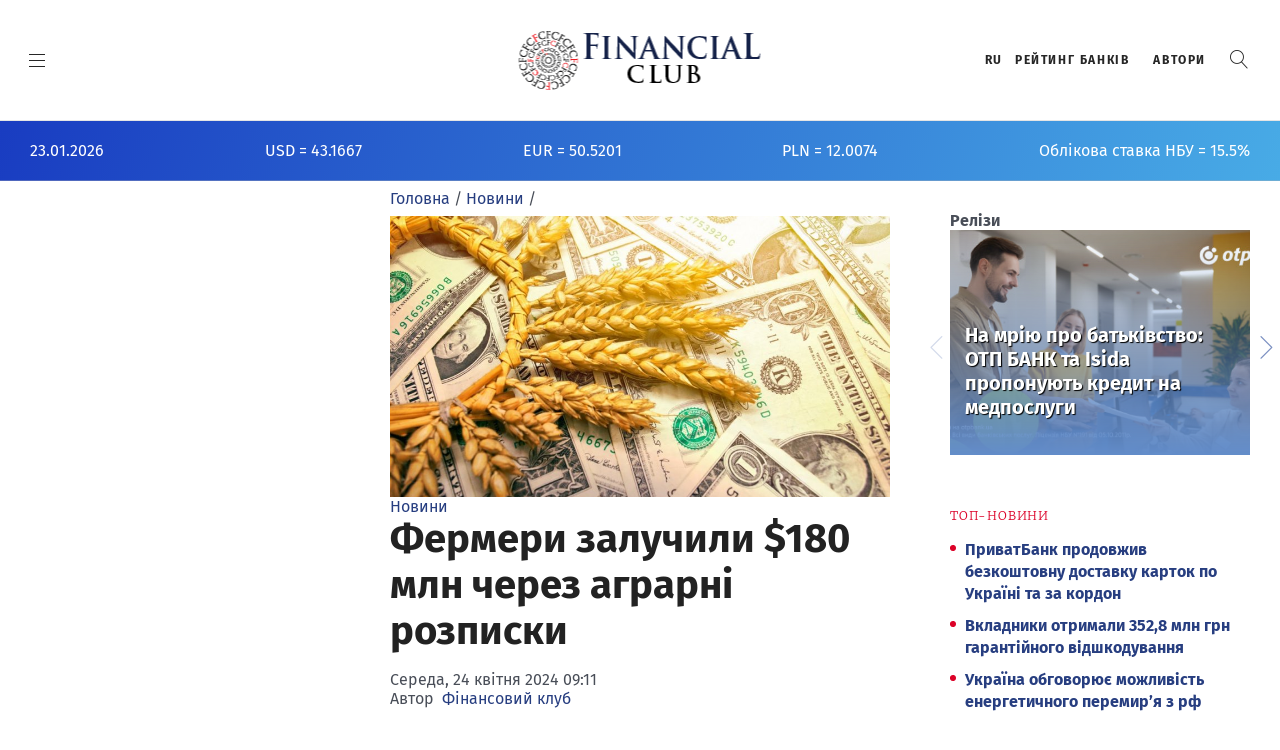

--- FILE ---
content_type: text/html; charset=utf-8
request_url: https://www.finclub.net/news/fermeri-zaluchili-usd180-mln-cherez-agrarni-rozpiski.html
body_size: 17054
content:
<!DOCTYPE html>
<html prefix="og: http://ogp.me/ns#" lang="uk-UA" dir="ltr">
<head>
<!-- Google Tag Manager -->
<script>(function(w,d,s,l,i){w[l]=w[l]||[];w[l].push({'gtm.start':
new Date().getTime(),event:'gtm.js'});var f=d.getElementsByTagName(s)[0],
j=d.createElement(s),dl=l!='dataLayer'?'&l='+l:'';j.async=true;j.src=
'https://www.googletagmanager.com/gtm.js?id='+i+dl;f.parentNode.insertBefore(j,f);
})(window,document,'script','dataLayer','GTM-P8BLF7M');</script>
<!-- End Google Tag Manager -->
<!--
	baseurl:	logo_url:https://www.finclub.net/	uri:https://www.finclub.net/ -->

<link rel="dns-prefetch" href="https://fonts.googleapis.com"/>
<link rel="dns-prefetch" href="https://www.googletagmanager.com"/>
<link rel="dns-prefetch" href="https://platform.twitter.com"/>
<link rel="dns-prefetch" href="https://fonts.gstatic.com"/>
<link rel="dns-prefetch" href="https://finclub.disqus.com"/>
<link rel="dns-prefetch" href="https://syndication.twitter.com"/>
<link rel="dns-prefetch" href="https://c.disquscdn.com"/>
<link rel="dns-prefetch" href="//www.google-analytics.com"/>

<link rel="preconnect" href="https://fonts.gstatic.com" crossorigin/>
<link rel="preconnect" href="https://www.googletagmanager.com"/>
<link rel="preconnect" href="https://fonts.googleapis.com"/>
<link rel="preconnect" href="https://finclub.disqus.com"/>
<link rel="preconnect" href="//www.google-analytics.com" crossorigin/>
<link rel="preconnect" href="https://platform.twitter.com"/>

<link rel="preload" href="https://www.finclub.net//templates/finclub/assets/fonts/fira-sans-v10-latin_cyrillic-700.woff2" as="font" type="font/woff2" crossorigin>
<link rel="preload" href="https://www.finclub.net//templates/finclub/assets/fonts/fira-sans-v10-latin_cyrillic-regular.woff2" as="font" type="font/woff2" crossorigin>
<link rel="preload" href="https://www.finclub.net//templates/finclub/assets/fonts/merriweather-v22-latin_cyrillic-300.woff2" as="font" type="font/woff2" crossorigin>
<link rel="preload" href="https://www.finclub.net//templates/finclub/assets/fonts/merriweather-v22-latin_cyrillic-regular.woff2" as="font" type="font/woff2" crossorigin>
<link rel="preload" href="https://www.finclub.net//templates/finclub/assets/fonts/fira-sans-v10-latin_cyrillic-300.woff2" as="font" type="font/woff2" crossorigin>
<link rel="preload" href="https://www.finclub.net//templates/finclub/assets/fonts/merriweather-v22-latin_cyrillic-700.woff2" as="font" type="font/woff2" crossorigin>



	<meta charset="utf-8" />
	<base href="https://www.finclub.net/news/fermeri-zaluchili-usd180-mln-cherez-agrarni-rozpiski.html" />
	<meta name="keywords" content="фермери,аграрні розписки,круглий стіл,бурган,жуланова,куцоконь,корнієнко" />
	<meta name="rights" content="finclub.net" />
	<meta name="robots" content="max-image-preview:large" />
	<meta name="author" content="Фінансовий клуб" />
	<meta property="og:url" content="https://www.finclub.net/news/fermeri-zaluchili-usd180-mln-cherez-agrarni-rozpiski.html" />
	<meta property="og:type" content="article" />
	<meta property="og:title" content="Фермери залучили $180 млн через аграрні розписки — Фiнансовий клуб" />
	<meta property="og:description" content="В 2023 році із розписками працювали 67 українських та міжнародних кредиторів. Про це повідомив юридичний радник Міжнародної фінансової корпорації (IFC..." />
	<meta property="og:image" content="https://www.finclub.net/media/k2/items/cache/4f100fe01cbb9fc5aa1f94ab23fc799c_XL.jpg" />
	<meta name="image" content="https://www.finclub.net/media/k2/items/cache/4f100fe01cbb9fc5aa1f94ab23fc799c_XL.jpg" />
	<meta name="twitter:card" content="summary" />
	<meta name="twitter:site" content="@FinClub_ua" />
	<meta name="twitter:title" content="Фермери залучили $180 млн через аграрні розписки — Фiнансовий клуб" />
	<meta name="twitter:description" content="В 2023 році із розписками працювали 67 українських та міжнародних кредиторів. Про це повідомив юридичний радник Міжнародної фінансової корпорації (IFC..." />
	<meta name="twitter:image" content="https://www.finclub.net/media/k2/items/cache/4f100fe01cbb9fc5aa1f94ab23fc799c_XL.jpg" />
	<meta name="twitter:image:alt" content="Фермери залучили $180 млн через аграрні розписки" />
	<meta name="twitter:url" content="https://www.finclub.net/news/fermeri-zaluchili-usd180-mln-cherez-agrarni-rozpiski.html" />
	<meta name="HandheldFriendly" content="True" />
	<meta name="MobileOptimized" content="320" />
	<meta name="google-site-verification" content="UFWufLrYtaAZ_uH4DiDL-PfeXaa9o7Ph7iarl-9P8gE" />
	<meta name="yandex-verification" content="6d386af016cd9e18" />
	<meta rel="publisher" content="//plus.google.com/u/6/115277036690520402096" />
	<meta itemprop="name" content="Фермери залучили $180 млн через аграрні розписки — Фiнансовий клуб" />
	<meta itemprop="image" content="https://www.finclub.net/media/k2/items/cache/4f100fe01cbb9fc5aa1f94ab23fc799c_XL.jpg" />
	<meta name="description" content="В 2023 році із розписками працювали 67 українських та міжнародних кредиторів. Про це повідомив юридичний радник Міжнародної фінансової корпорації (IFC..." />
	<title>Фермери залучили $180 млн через аграрні розписки — Фiнансовий клуб</title>
	<link href="https://www.finclub.net/news/fermeri-zaluchili-usd180-mln-cherez-agrarni-rozpiski.html" rel="canonical" />
	<link href="/templates/finclub/favicon.ico" rel="shortcut icon" type="image/vnd.microsoft.icon" />
	<link href="https://cdnjs.cloudflare.com/ajax/libs/magnific-popup.js/1.1.0/magnific-popup.min.css" rel="stylesheet" />
	<link href="https://www.finclub.net//templates/finclub/assets/css/style.css?34" rel="stylesheet" />
	<style>

                        /* K2 - Magnific Popup Overrides */
                        .mfp-iframe-holder {padding:10px;}
                        .mfp-iframe-holder .mfp-content {max-width:100%;width:100%;height:100%;}
                        .mfp-iframe-scaler iframe {background:#fff;padding:10px;box-sizing:border-box;box-shadow:none;}
                    
	</style>
	<script src="/templates/finclub/js/jui/jquery.min.js?b0783d0bed0cc9a6cb328d59a08ae5e3"></script>
	<script src="/media/jui/js/jquery-noconflict.js?b0783d0bed0cc9a6cb328d59a08ae5e3"></script>
	<script src="https://cdnjs.cloudflare.com/ajax/libs/magnific-popup.js/1.1.0/jquery.magnific-popup.min.js"></script>
	<script src="/media/k2/assets/js/k2.frontend.js?v=2.11.20250512&sitepath=/"></script>
	<script type="application/ld+json">

                {
                    "@context": "https://schema.org",
                    "@type": "Article",
                    "mainEntityOfPage": {
                        "@type": "WebPage",
                        "@id": "https://www.finclub.net/news/fermeri-zaluchili-usd180-mln-cherez-agrarni-rozpiski.html"
                    },
                    "url": "https://www.finclub.net/news/fermeri-zaluchili-usd180-mln-cherez-agrarni-rozpiski.html",
                    "headline": "Фермери залучили $180 млн через аграрні розписки — Фiнансовий клуб",
                    "image": [
                        "https://www.finclub.net/media/k2/items/cache/4f100fe01cbb9fc5aa1f94ab23fc799c_XL.jpg",
                        "https://www.finclub.net/media/k2/items/cache/4f100fe01cbb9fc5aa1f94ab23fc799c_L.jpg",
                        "https://www.finclub.net/media/k2/items/cache/4f100fe01cbb9fc5aa1f94ab23fc799c_M.jpg",
                        "https://www.finclub.net/media/k2/items/cache/4f100fe01cbb9fc5aa1f94ab23fc799c_S.jpg",
                        "https://www.finclub.net/media/k2/items/cache/4f100fe01cbb9fc5aa1f94ab23fc799c_XS.jpg",
                        "https://www.finclub.net/media/k2/items/cache/4f100fe01cbb9fc5aa1f94ab23fc799c_Generic.jpg"
                    ],
                    "datePublished": "2024-04-24T09:11:00+03:00",
                    "dateModified": "2024-04-24T03:31:54+03:00",
                    "author": {
                        "@type": "Person",
                        "name": " Фінансовий клуб",
                        "url": "https://www.finclub.net/allua/author/267-finansoviyklub.html"
                    },
                    "publisher": {
                        "@type": "Organization",
                        "name": "Финансовые новости Украины и аналитика - Финансовый клуб",
                        "url": "https://www.finclub.net/",
                        "logo": {
                            "@type": "ImageObject",
                            "name": "Финансовые новости Украины и аналитика - Финансовый клуб",
                            "width": "245",
                            "height": "60",
                            "url": "https://www.finclub.net/images/finclub-logo.png"
                        }
                    },
                    "articleSection": "https://www.finclub.net/news.html",
                    "keywords": "фермери,аграрні розписки,круглий стіл,бурган,жуланова,куцоконь,корнієнко",
                    "description": "В 2023 році із розписками працювали 67 українських та міжнародних кредиторів.",
                    "articleBody": "В 2023 році із розписками працювали 67 українських та міжнародних кредиторів. Про це повідомив юридичний радник Міжнародної фінансової корпорації (IFC) Тарас Бурган під час круглого столу «Посівна – 2024: роль агрокредитування», проведеного «Фінансовим клубом». «В 2023 році близько $180 млн було залучено до агросектору за допомогою аграрних розписок. Видано 894 аграрні розписки, завдяки яким були профінансовані 506 господарств», – заявив Тарас Бурган. Лідеркою з використання аграрних розписок в 2023 році стала Миколаївська область (частка – 12%). На другому місці Одеська і Тернопільська області (по 11%), на третьому – Вінницька (10%). «Аграрні розписки – це інструмент, із яким працюють не тільки фінансові установи, а й інші суб’єкти. Тому найбільше фінансування надавали постачальники (34%) насіння, засобів захисту рослин, паливно-мастильних ресурсів, а також дистриб’ютори (24%) та банки (23%)», – розповів він. Директорка департаменту малого та середнього бізнесу Укргазбанку Тетяна Корнієнко каже, що аграрні розписки – «це дуже гарний інструмент з точки зору оперативності стягнення заборгованості за рахунок врожаю», але вони не використовують їх, оскільки аграрні розписки не враховуються при розрахунку банками резервів по кредитах. «Розписка більше зручна для постачальників та дистриб’юторів», – вважає вона. «Якщо НБУ включить аграрні ноти (і аграрні розписки. – Ред.) до 351-ї постанови, банки на них звернуть більше уваги», – каже в.о. директора департаменту ММСБ Ощадбанку Юлія Жуланова. Вона вважає, що можливість невеликих аграріїв отримати фінансування під аграрні розписки спонукатиме їх оформлювати свої земельні ділянки і вносити до реєстрів договори оренди. «Це може бути гарним інструментом для дрібних клієнтів до 500 гектарів. За ними частина кредиту надається без застави, а частина – під державні гарантії або гарантії МФО. Сподіваюся, що наші звернення до НБУ будуть почуті й будуть зміни. В цьому випадку банки почнуть більш активно розвивати ці інструменти», – вважає керівниця напряму масового бізнесу ПриватБанку Оксана Куцоконь. Тарас Бурган каже, що IFC неодноразово ініціювала дискусії з Національним банком по 351-й постанові. «НБУ просить показати статистику, але банки, які використовують аграрні розписки, не використовують їх на додачу до своїх стандартних пакетів кредитної документації, тому це не дуже об’єктивна інформація», – пояснив експерт. «В лютому був ухвалений закон про аграрні ноти. Цей інструмент запрацює з 1 січня 2025 року. Це ті самі аграрні розписки, але в електронній формі, тобто не буде нотаріального посвідчення. По-друге, це буде цінний папір, такий самий, як і акція, облігація, який обліковується на рахунках в цінних паперах. Це буде оформлюватися онлайн. І ми сподіваємося, що це пожвавить ринок. Дасть можливість більшому колу суб’єктів фінансувати аграріїв», – розраховує Тарас Бурган."
                }
                
	</script>




	<meta name="p:domain_verify" content=""/>
	
	<meta name="language" content="uk-ua"/>
	

	<link rel="apple-touch-icon" sizes="180x180" href="https://www.finclub.net//templates/finclub/assets/icons/apple-touch-icon.png">
	<link rel="icon" type="image/png" sizes="32x32" href="https://www.finclub.net//templates/finclub/assets/icons/favicon-32x32.png">
	<link rel="icon" type="image/png" sizes="16x16" href="https://www.finclub.net//templates/finclub/assets/icons/favicon-16x16.png">
	<link rel="manifest" href="https://www.finclub.net//templates/finclub/assets/icons/site.webmanifest">
	<link rel="mask-icon" href="https://www.finclub.net//templates/finclub/assets/icons/safari-pinned-tab.svg" color="#5bbad5">
	<meta name="msapplication-TileColor" content="#ffffff">
	<meta name="theme-color" content="#ffffff">
	
	
	<meta name="viewport" content="width=device-width, initial-scale=1">

	<!--<link href="https://fonts.googleapis.com/css?family=Fira+Sans:300,400,700|Merriweather:300,400,400i,700,700i&display=swap&subset=cyrillic" rel="stylesheet" media="print" onload="this.media='all'"/> -->
	
	<link href="https://www.finclub.net//templates/finclub/assets/css/fonts.css" rel="stylesheet" media="print" onload="this.media='all'"/>
	
	
</head>

<body class="site com_k2 view-item no-layout no-task itemid-154 pageclass- cat-news" data-page-auto-refresh="0" data-ad-refresh="60">

<!-- Google Tag Manager (noscript) -->
<noscript><iframe src="https://www.googletagmanager.com/ns.html?id=GTM-P8BLF7M"
height="0" width="0" style="display:none;visibility:hidden"></iframe></noscript>
<!-- End Google Tag Manager (noscript) -->

	<div class="skip-nav">
		<ul class="skip-nav__list">
			<li class="skip-nav__action">
				<!-- Using button due to browser issues with anchor tags, but would prefer to use anchor tags in the future -->
				<button class="skip-nav__link" onclick="window.location.href='#main'">Skip to Main Content</button>
			</li>
		</ul>
	</div>

	<div class="page-wrapper">
		<div class="page-header">
			<div class="ad bgc--transparent no-border">
				<div class="content-group ad ">
					<div class="ad-slot js-lazy-load flex horizontal " id="pol-01" aria-hidden="true"></div>
				</div>
			</div>
			<header class="header on-core on-home " id="js-top-header">
				<div class="header__row header__main">
					<div class="header__branding" role="banner">
						<h1>
							<a href="/" title="https://www.finclub.net/">
								<img src="https://www.finclub.net//templates/finclub/images/finclub-logo.png" alt="FINCLUB Фiнансовий клуб">
								<span class="icon-text">FINCLUB Фiнансовий клуб</span>
							</a>
						</h1>
					</div>
					<div class="header__content">
						<div class="header__left">
							<button aria-expanded="false" class="hamburger js-hamburger" aria-label="MENU">
								<span></span>
							</button>
						</div>
						<div class="header__right">
							<div class="actions-lineup">
								<ul class="actions-lineup__list">
									<li class="actions-lineup__item"> 
										            
											    <div class=" top-lang">
	
						
            <div class="mod-languages top-lang">

	<ul class="lang-inline" dir="ltr">
									<li class="lang-active">
			<a href="https://www.finclub.net/news/fermeri-zaluchili-usd180-mln-cherez-agrarni-rozpiski.html">
							UA						</a>
			</li>
								<li>
			<a href="/ru/news.html">
							RU						</a>
			</li>
				</ul>

</div>
    </div>
	
																			</li>
									<li class="actions-lineup__item"> 
																			</li>

									<li class="actions-lineup__item hide-at-mobile">
										<a href="https://banksrating.com.ua/" target="_blank" rel="noopener">Рейтинг банкiв</a>
									</li>

									<li class="actions-lineup__item hide-at-mobile">
										<a href="https://finclub.net/blogs.html" rel="noopener">Автори</a>
									</li>
									<li class="actions-lineup__item " role="search">
										<div class="slide-search" role="button">
											<a href="/index.html#" class="slide-search__open" id="search-open" aria-pressed="false" role="button" target="_top">
												<b class="bt-icon bt-icon-magnifier"></b>
												<span class="icon-text">Пошук</span>
											</a>
											<div class="slide-search__content " id="search-input" aria-hidden="true">
											
																							    <div class="">
	
						
            <div itemscope itemtype="https://schema.org/WebSite">
<link itemprop="url" content="https://finclub.net/"/>
<form class="slide-search__form" action="/component/k2/search.html?Itemid=136" method="get" autocomplete="off"  itemprop="potentialAction" itemscope itemtype="https://schema.org/SearchAction">
	
	<input class="slide-search__input" type="search" name="searchword" id="searchTerm" placeholder="Введіть фразу для пошуку..."  itemprop="query-input" required />
	<meta itemprop="target" content="https://finclub.net/component/k2/search.html?searchword={searchword}&utm_source=sitelinksearch"/>
	
	<button class="slide-search__run" type="submit">
		<b class="bt-icon bt-icon-magnifier"></b>
		<span class="icon-text">Поиск</span>
	</button>
	<button class="slide-search__close" id="search-close" type="button">
		<b class="bt-icon bt-icon-cross1"></b> 
	</button>
</form>
</div>


      </div>
	
																						
											</div>
										</div>
									</li>
								</ul>
							</div>
						</div>
					</div>
				</div>
				<nav class="master-menu js-master-menu" role="navigation" aria-hidden="true">
					<div class="master-menu__content ">
						<div class="row row--6-col">
							<div class="col is-menu">
							
																	    <div class=" col is-menu">
	
			<h3 class=" menu-toggle js-menu-toggle section-heading">Категорії</h3>			
            <ul class="master-menu__list nav-menu"  id="navigation_menu_1">
<li class="master-menu__item item-154 current-menu-item current-menu-ancestor"><a href="/news.html" >Новини</a></li><li class="master-menu__item item-155"><a href="/analytics.html" >Статті</a></li><li class="master-menu__item item-580"><a href="/priama-mova.html" >Пряма мова</a></li><li class="master-menu__item item-156"><a href="/investigation.html" >Розслідування</a></li><li class="master-menu__item item-581"><a href="/infographica.html" >Інфографіка</a></li><li class="master-menu__item item-157"><a href="/dossiers.html" >Досьє</a></li><li class="master-menu__item item-582"><a href="/video-photo-ua.html" >Відео/Фото</a></li><li class="master-menu__item item-584"><a href="/reviews-ua.html" >Огляди</a></li><li class="master-menu__item item-583"><a href="/banky-bankroty.html" >Банки-банкроти</a></li></ul>
    </div>
	
																
							</div>
							<div class="col is-menu">
							
																	    <div class=" col is-menu">
	
			<h3 class=" menu-toggle js-menu-toggle section-heading">Спецпроєкти</h3>			
            <ul class="master-menu__list nav-menu"  id="navigation_menu_5">
<li class="master-menu__item item-161 deeper parent"><a href="/projects.html" >Спецпроєкти<span class="navicon-inline"></span></a><ul class="cd-secondary-nav"><li class="master-menu__item item-149"><a href="/projects/announcements.html" >Анонси</a></li><li class="master-menu__item item-158 parent"><a href="/projects/banks.html" >Банки</a></li><li class="master-menu__item item-165"><a href="/projects/kruglye-stoly.html" >Круглі столи</a></li><li class="master-menu__item item-150"><a href="/projects/releases.html" >Релізи</a></li><li class="master-menu__item item-663"><a href="/projects/finclubtalk.html" >FinClubTALK</a></li><li class="master-menu__item item-166"><a href="/projects/zasedaniya-finansovogo-kluba.html" >Засідання «Фінансового клубу»</a></li><li class="master-menu__item item-585"><a href="/projects/seminary-ua.html" >Семінари</a></li><li class="master-menu__item item-164"><a href="/projects/konferentsii.html" >Конференції</a></li></ul></li><li class="master-menu__item item-668"><a href="/finansovij-pres-klub.html" >Фінансовий пресклуб</a></li></ul>
    </div>
	
																
							</div>
							<div class="col is-menu">
							
																	    <div class=" col is-menu">
	
			<h3 class=" menu-toggle js-menu-toggle section-heading">Спецтеми</h3>			
            <ul class="master-menu__list nav-menu"  id="navigation_menu_2">
<li class="master-menu__item item-681"><a href="/voiennyi-bankinh.html" >Воєнний банкінг</a></li><li class="master-menu__item item-162"><a href="/donbass-krym-war.html" >Донбас / Крим</a></li><li class="master-menu__item item-418"><a href="/vse-pro-privatbank.html" >Хто відповість за ПриватБанк</a></li></ul>
    </div>
	
																
							</div>
							<div class="col is-menu">
							
																	    <div class=" col is-menu">
	
			<h3 class=" menu-toggle js-menu-toggle section-heading">Премії</h3>			
            <ul class="master-menu__list nav-menu"  id="navigation_menu_3">
<li class="master-menu__item item-160"><a href="http://banksrating.com.ua/" target="_blank" >Рейтинг банків</a></li><li class="master-menu__item item-586"><a href="/banki-roku.html" >Банки року</a></li><li class="master-menu__item item-587"><a href="/financial-club-awards.html" >Financial Club Awards</a></li><li class="master-menu__item item-588"><a href="/finansove-vyznannia.html" >Фінансове визнання</a></li></ul>
    </div>
	
																
							</div>
							<div class="col is-menu">
																	    <div class=" col is-menu">
	
			<h3 class=" menu-toggle js-menu-toggle section-heading">Автори</h3>			
            <ul class="master-menu__list nav-menu"  id="navigation_menu_4">
<li class="master-menu__item item-159"><a href="/blogs.html" >Автори</a></li></ul>
    </div>
	
															</div>
						</div>
						
						
						<footer class="row menu-footer">
							<div class="menu-footer__follow">
								<h4 class="section-heading">Долучайтесь</h4>
								<ul class="menu-footer__list menu-footer__list--follow">
									<li class="menu-footer__item"><a href="https://www.facebook.com/finclub.net" tabindex="-1" target="_blank" rel="noopener"><i class="bt-icon-facebook"></i><span class="hide-at-mobile"> Facebook</span></a></li>
									<li class="menu-footer__item"><a href="https://twitter.com/FinClub_ua" tabindex="-1" target="_blank" rel="noopener"><i class="bt-icon-twitter"></i><span class="hide-at-mobile"> Twitter</span></a></li>
									<li class="menu-footer__item"><a href="https://www.linkedin.com/company/10268669" tabindex="-1" target="_blank" rel="noopener"><b class="fa fa-linkedin bt-icon-linkedin"><svg xmlns="http://www.w3.org/2000/svg" viewBox="0 0 24 24"><path d="M6.5 21.5h-5v-13h5v13zM4 6.5C2.5 6.5 1.5 5.3 1.5 4s1-2.4 2.5-2.4c1.6 0 2.5 1 2.6 2.5 0 1.4-1 2.5-2.6 2.5zm11.5 6c-1 0-2 1-2 2v7h-5v-13h5V10s1.6-1.5 4-1.5c3 0 5 2.2 5 6.3v6.7h-5v-7c0-1-1-2-2-2z"/></svg></b><span class="hide-at-mobile"> Linkedin</span></a></li>
									<li class="menu-footer__item"><a href="https://www.youtube.com/channel/UCrul2QWfL5WsmwPk_buqS2A" tabindex="-1" target="_blank" rel="noopener"><i class="bt-icon-youtube"></i><span class="hide-at-mobile"> Youtube</span></a></li>
									<li class="menu-footer__item"><a href="https://invite.viber.com/?g2=AQBE%2B6uykfljgUuUR5vqfsV%2BO%2FWHlLLp8JrOWDQZ%2FShsz85txMnqn6uR8fINg46f&lang=ru" tabindex="-1" target="_blank" rel="noopener"><i class="bt-icon-whatsapp" aria-label="Finculb"></i><span class="hide-at-mobile"> Viber</span></a></li>
									<li class="menu-footer__item"><a href="https://telegram.me/FinClub_ua" tabindex="-1" target="_blank" rel="noopener"><i class="bt-icon-telegram" aria-label="Finculb"></i><span class="hide-at-mobile"> Telegram</span></a></li>
									  
									<li class="menu-footer__item"><a href="https://finclub.net/all.html?format=feed" tabindex="-1"><svg xmlns="http://www.w3.org/2000/svg" viewBox="0 0 20 20" fill="currentColor"style="width: 12px; fill: red;">
  <path d="M5 3a1 1 0 000 2c5.523 0 10 4.477 10 10a1 1 0 102 0C17 8.373 11.627 3 5 3z" />
  <path d="M4 9a1 1 0 011-1 7 7 0 017 7 1 1 0 11-2 0 5 5 0 00-5-5 1 1 0 01-1-1zM3 15a2 2 0 114 0 2 2 0 01-4 0z" />
</svg><span class="hide-at-mobile"> RSS</span></a></li>
									
									
								</ul>
								

							</div>
							<div class="menu-footer__actions">
							
								<!-- <ul class="menu-footer__list menu-footer__list--actions">
									<li class="menu-footer__item">
										<a href="#" target="_top">Мой кабинет</a>
									</li>
									<li class="menu-footer__item">
										<a href="#" style="display: none;" class="politico-auth auth-logged-out" target="_top">Войти</a>
										<a href="#" style="display: none;" class="politico-auth auth-logged-in" target="_blank">Выйти</a>
									</li>
								</ul> -->
							</div>
						</footer>
					</div>
				</nav>
			</header>
			<script src="https://www.finclub.net//templates/finclub/assets/js/header.js"></script>
			<div class="banner-announce on-dark bgc--vulcan-gray13">
				<section class="media-item orient--horizontal-fixed-fluid">
					<div class="media-item__summary size--small is-inline">
						<div class="coursess_container">
						


						
						
							
							<div class="c-date">23.01.2026</div>
							
							
							<div class="course-item"><span>USD</span> = <span>43.1667</span></div><div class="course-item"><span>EUR</span> = <span>50.5201</span></div><div class="course-item"><span>PLN</span> = <span>12.0074</span></div>							
							<!-- https://bank.gov.ua/NBUStatService/v1/statdirectory/key?date=20231027&json -->
							
							<div class="course-item"><span>Облікова ставка НБУ = 15.5%</span></div>
						</div>
					</div>
				</section>
			</div>
		</div>


		<main class="page-content is-brandscape" role="main" id="main">
			<div class="brandscape">
				<a href="#" class="brandscape__graphic" style="background-image:url(https://www.finclub.net//templates/finclub/assets/img/branding.png); background-color:#fff;" target="_blank" aria-label="Read more about Finclub"></a>
			</div> 
			
				
			
					
		
		
	
				
			                
	
				<section class="page-content__row ">
                    <div class="container layout--fixed-fluid-fixed">
                        <div class="container__column left-main">
                            <div class="container__row">
                                <div class="container__slot">
                                    <div class="content-group ad ">
                                        <div class="ad-slot js-lazy-load flex vertical " id="pol-04" aria-hidden="true">
										
																				
										
										
										</div>
                                    </div>
                                </div>
                            </div>
                        </div>


						<!-- main -->						
						<div class="container__column center-main">
							<div class="container__row">
								<div class="container__slot">
								
																
<ol itemscope itemtype="http://schema.org/BreadcrumbList" class="breadcrumb ">

	<li itemprop="itemListElement" itemscope itemtype="http://schema.org/ListItem"><a itemprop="item" href="/" class="pathway"><span itemprop="name">Головна</span></a><meta itemprop="position" content="1" /><span class="delim">/</span></li><li itemprop="itemListElement" itemscope itemtype="http://schema.org/ListItem"><a itemprop="item" href="/news.html" class="pathway"><span itemprop="name">Новини</span></a><meta itemprop="position" content="2" /><span class="delim">/</span></li></ol>
  
																
																
									<div id="system-message-container">
	</div>

									
<!-- Start custom field

			
		

-->



<!-- Start K2 Item Layout -->

<article class="post type-post  itemIsFeatured  cat-news" itemscope itemtype="http://schema.org/NewsArticle">
	<meta itemprop="inLanguage" content="uk-UA" />
	<meta itemprop="mainEntityOfPage" content="https://www.finclub.net/news/fermeri-zaluchili-usd180-mln-cherez-agrarni-rozpiski.html" />
	<meta itemprop="description" content="В 2023 році із розписками працювали 67 українських та міжнародних кредиторів. Про це повідомив юридичний радник Міжнародної фінансової корпорації (IFC..."/>
	
		    
    	
	<picture class="aspect-ratio-169" itemprop="associatedMedia image" itemscope itemtype="http://schema.org/ImageObject" >
		<source data-srcset="/media/k2/items/cache/4f100fe01cbb9fc5aa1f94ab23fc799c_M.jpg" media="(max-width: 425px)" />
		<source data-srcset="/media/k2/items/cache/4f100fe01cbb9fc5aa1f94ab23fc799c_L.jpg" media="(max-width: 768px)" />
		<source	data-srcset="/media/k2/items/cache/4f100fe01cbb9fc5aa1f94ab23fc799c_L.jpg" media="(max-width: 1024px)"/>
		<source	data-srcset="/media/k2/items/cache/4f100fe01cbb9fc5aa1f94ab23fc799c_XL.jpg" />

		<img itemprop="contentUrl"
			src="[data-uri]"
			data-src="/media/k2/items/cache/4f100fe01cbb9fc5aa1f94ab23fc799c_XL.jpg"
			class="lazyload" 
			alt="Фермери залучили $180 млн через аграрні розписки" />	

		<meta itemprop="representativeOfPage" content="true">
		<meta itemprop="url" content="https://www.finclub.net//media/k2/items/cache/4f100fe01cbb9fc5aa1f94ab23fc799c_L.jpg">
			
	</picture>	


	
        
            
			
          
	<div class="entry-wrapper">
        <div class="entry-header">
				
                        <div class="entry-categories"><ul class="post-categories"><li>
                <a rel="category" href="/news.html">Новини</a>
            </li></ul></div>
            										
                        <!-- Item title -->
            <h1 class="entry-title" itemprop="headline">
              Фермери залучили $180 млн через аграрні розписки          
                               <span><sup><i class="fa fa-certificate"></i></sup></span>
                          </h1>
			
						
            		
			<div class="entry-meta">
			
		        		        <div class="meta-item sdw-date"  itemprop="datePublished" content="2024-04-24T09:11:00+03:00">
			        Середа, 24 квітня 2024 09:11		        </div>

				<meta itemprop="dateModified" content="2024-04-24T09:11:00+03:00"></meta>
		        		        
		        		        <div class="meta-item sdw-author"><span class="vcard author" itemprop="author"><span class="fn">Автор&nbsp;
			        			        <a rel="author" href="/allua/author/267-finansoviyklub.html"> Фінансовий клуб</a>
			        		        </span></span></div>
		        
                				
				<div class="hidden" itemprop="publisher" itemscope itemtype="http://schema.org/Organization">
					<div itemprop="logo" itemscope itemtype="http://schema.org/ImageObject">
						<meta itemprop="url" content="https://finclub.net//templates/finclub/images/finclub-logo.png">
					</div>
					<span itemprop="name">Финансовый клуб</span>
				</div>				

			</div>
			
		</div>

	    <div class="entry-content"  itemprop="articleBody">

									<!-- Item introtext -->
			<div class="itemIntroText" >
			  <p><strong>В 2023 році із розписками працювали 67 українських та міжнародних кредиторів.</strong></p>
			</div>
									<!-- Item fulltext -->
			<div class="itemFullText">
			  
<p>Про це повідомив юридичний радник Міжнародної фінансової корпорації (IFC) Тарас Бурган під час круглого столу «<a href="/ua/projects/kruglye-stoly/posivna-2024-rol-ahrokredytuvannia.html" target="_blank" rel="noopener">Посівна – 2024: роль агрокредитування</a>», проведеного «Фінансовим клубом».</p>
<p>«В 2023 році близько $180 млн було залучено до агросектору за допомогою аграрних розписок. Видано 894 аграрні розписки, завдяки яким були профінансовані 506 господарств», – заявив Тарас Бурган.</p>
<p>Лідеркою з використання аграрних розписок в 2023 році стала Миколаївська область (частка – 12%). На другому місці Одеська і Тернопільська області (по 11%), на третьому – Вінницька (10%).</p>
<p>«Аграрні розписки – це інструмент, із яким працюють не тільки фінансові установи, а й інші суб’єкти. Тому найбільше фінансування надавали постачальники (34%) насіння, засобів захисту рослин, паливно-мастильних ресурсів, а також дистриб’ютори (24%) та банки (23%)», – розповів він.</p>
<p>Директорка департаменту малого та середнього бізнесу Укргазбанку Тетяна Корнієнко каже, що аграрні розписки – «це дуже гарний інструмент з точки зору оперативності стягнення заборгованості за рахунок врожаю», але вони не використовують їх, оскільки аграрні розписки не враховуються при розрахунку банками резервів по кредитах. «Розписка більше зручна для постачальників та дистриб’юторів», – вважає вона.</p>
<p>«Якщо НБУ включить аграрні ноти (і аграрні розписки. – Ред.) до 351-ї постанови, банки на них звернуть більше уваги», – каже в.о. директора департаменту ММСБ Ощадбанку Юлія Жуланова.</p>
<p>Вона вважає, що можливість невеликих аграріїв отримати фінансування під аграрні розписки спонукатиме їх оформлювати свої земельні ділянки і вносити до реєстрів договори оренди.</p>
<p>«Це може бути гарним інструментом для дрібних клієнтів до 500 гектарів. За ними частина кредиту надається без застави, а частина – під державні гарантії або гарантії МФО. Сподіваюся, що наші звернення до НБУ будуть почуті й будуть зміни. В цьому випадку банки почнуть більш активно розвивати ці інструменти», – вважає керівниця напряму масового бізнесу ПриватБанку Оксана Куцоконь.</p>
<p>Тарас Бурган каже, що IFC неодноразово ініціювала дискусії з Національним банком по 351-й постанові. «НБУ просить показати статистику, але банки, які використовують аграрні розписки, не використовують їх на додачу до своїх стандартних пакетів кредитної документації, тому це не дуже об’єктивна інформація», – пояснив експерт.</p>
<p>«В лютому був ухвалений закон про аграрні ноти. Цей інструмент запрацює з 1 січня 2025 року. Це ті самі аграрні розписки, але в електронній формі, тобто не буде нотаріального посвідчення. По-друге, це буде цінний папір, такий самий, як і акція, облігація, який обліковується на рахунках в цінних паперах. Це буде оформлюватися онлайн. І ми сподіваємося, що це пожвавить ринок. Дасть можливість більшому колу суб’єктів фінансувати аграріїв», – розраховує Тарас Бурган.</p>
<iframe src="https://www.youtube.com/embed/4TT-hfg42og?si=l9ycvcEwI9yIvHDC" frameborder="0" allow="accelerometer; autoplay; clipboard-write; encrypted-media; gyroscope; picture-in-picture; web-share" referrerpolicy="strict-origin-when-cross-origin" allowfullscreen="allowfullscreen" width="560" height="315" title="YouTube video player"></iframe>			</div>
						 
			  
								
				
				
								
					<p class="item-soc-join"><strong>Підписуйтесь на новини FinClub</strong>&nbsp;в&nbsp;<a href="https://telegram.me/FinClub_ua">Telegram</a>,&nbsp;<a href="https://invite.viber.com/?g2=AQBE%2B6uykfljgUuUR5vqfsV%2BO%2FWHlLLp8JrOWDQZ%2FShsz85txMnqn6uR8fINg46f">Viber</a>,&nbsp;<a href="https://twitter.com/FinClub_ua">Twitter</a>,&nbsp;<a href="https://www.facebook.com/finclub.net/">Facebook</a></p>
				
				
											
			
			

		</div>
		
	<!---------   ###########################  --------->	
	
		
	
	<!---------   ###########################  --------->	
	
        <div class="meta-tags">
        <span>теги</span>
                    <a href="/allua/tag/фермери.html">#фермери</a>
                    <a href="/allua/tag/аграрні%20розписки.html">#аграрні розписки</a>
                    <a href="/allua/tag/круглий%20стіл.html">#круглий стіл</a>
                    <a href="/allua/tag/бурган.html">#бурган</a>
                    <a href="/allua/tag/жуланова.html">#жуланова</a>
                    <a href="/allua/tag/куцоконь.html">#куцоконь</a>
                    <a href="/allua/tag/корнієнко.html">#корнієнко</a>
          	
    </div>
    	
	<div class="entry-footer">
	    <!-- <div class="meta-action sdw-comments"><a href="/">Add Comment</a></div> -->
	    
        <div class="meta-action sdw-share">
		        <span>Поділитися</span>
		        <ul class="sdw-share-items">
			        <li><a class="icon social-share bt-icon-facebook" aria-label="FB"></a></li>
					<li><a class="icon social-share bt-icon-twitter" aria-label="TW"></a></li>
					
					<li><a class="icon social-share bt-icon-linkedin" aria-label="IN"><svg xmlns="http://www.w3.org/2000/svg" viewBox="0 0 24 24"><path d="M6.5 21.5h-5v-13h5v13zM4 6.5C2.5 6.5 1.5 5.3 1.5 4s1-2.4 2.5-2.4c1.6 0 2.5 1 2.6 2.5 0 1.4-1 2.5-2.6 2.5zm11.5 6c-1 0-2 1-2 2v7h-5v-13h5V10s1.6-1.5 4-1.5c3 0 5 2.2 5 6.3v6.7h-5v-7c0-1-1-2-2-2z"/></svg></a></li>
					<li><a class="icon social-share bt-icon-telegram" aria-label="TG"></a></li>
					<li><a class="icon social-share bt-icon-pinterest" aria-label="PN"></a></li>
					<li><a class="icon social-share bt-icon-whatsapp" aria-label="VB"></a></li>
					
				</ul>
        </div>
		
<script>
(function($){
	
	setShareLinks();

	function socialWindow(url) {
	  var left = (screen.width - 570) / 2;
	  var top = (screen.height - 570) / 2;
	  var params = "menubar=no,toolbar=no,status=no,width=570,height=570,top=" + top + ",left=" + left;
	  // Setting 'params' to an empty string will launch
	  // content in a new tab or window rather than a pop-up.
	  // params = "";
	  window.open(url,"NewWindow",params);
	}

	function setShareLinks() {
	  var pageUrl = encodeURIComponent(document.URL);
	  var tweet = encodeURIComponent($("meta[property='og:description']").attr("content"));

	  $(".social-share.bt-icon-facebook").on("click", function() {
		url = "https://www.facebook.com/sharer.php?u=" + pageUrl;
		socialWindow(url);
	  });

	  $(".social-share.bt-icon-twitter").on("click", function() {
		url = "https://twitter.com/intent/tweet?url=" + pageUrl + "&text=" + tweet;
		socialWindow(url);
	  });

	  $(".social-share.bt-icon-linkedin").on("click", function() {
		url = "https://www.linkedin.com/shareArticle?mini=true&url=" + pageUrl;
		socialWindow(url);
	  })
	  
	  $(".social-share.bt-icon-telegram").on("click", function() {
		url = "https://telegram.me/share/url?text=" + tweet + "&url=" + pageUrl;
		socialWindow(url);
	  })  
	  
	  $(".social-share.bt-icon-pinterest").on("click", function() {		
		url = "http://pinterest.com/pin/create/button/?url=" + pageUrl + "&description=" + tweet;		
		socialWindow(url);
	  })  	
	  
	  $(".social-share.bt-icon-whatsapp").on("click", function() {		
		url = "viber://forward?text=" + pageUrl;		
		socialWindow(url);
	  })  		  
	  
	}
})(jQuery);	

</script>		
		
		
		
		
    </div>
	
    


	<script type="text/JavaScript">
		var disqus_identifier = '62192';
		var disqus_title = 'Фермери залучили $180 млн через аграрні розписки';
		var disqus_url = 'http://finclub.net//news/fermeri-zaluchili-usd180-mln-cherez-agrarni-rozpiski.html';
	</script>
		  
	<div id="disqus_thread"></div>
	  

    
	</div>

</article>


<div class="sdw-post-separator sdw-post-separator-5 sdw-ps-show"></div>

        
        
        	
        <nav class="prev-next-nav">
                    <div class="sdw-prev-link">
            <a rel="prev" class="itemPrevious" href="/news/ahrokredytuvannia-pid-chas-viiny-zroslo-zavdiaky-derzhavnym-bankam.html">
                <span class="sdw-pn-ico"><i class="icon bt-icon-chevron-left"></i></span>
                <span class="sdw-prev-next-link">Агрокредитування під час війни зросло завдяки державним банкам</span>
            </a></div>
        
                    <div class="sdw-next-link">
            <a rel="next" class="itemNext" href="/news/bankiry-rozpovily-ahrariiam-z-iakykh-rehioniv-lehshe-otrymaty-kredyty.html">            
            <span class="sdw-prev-next-link">Банкіри розповіли, аграріям з яких регіонів легше отримати кредити</span>
			<span class="sdw-pn-ico"><i class="icon bt-icon-chevron-right"></i></span>			
            </a></div>
        
    </nav>
    
        <div class="rel-sdw-box">
    <h3 class="rel-box-title"><span>Схожі матеріали (за тегом)</span></h3>
        <div class="sdw-box-inside by-tag">
                    <article class="rel-item">
		        
		        				<div class="img-wrap">
					<picture class="aspect-ratio-169">
						<!--[if IE 9]><video style="display: none"><![endif]--> 
						<source data-srcset="/media/k2/items/cache/f153549b75e3fbe08ef4d766748266f8_S.jpg" media="(max-width: 425px)" />
						<source data-srcset="/media/k2/items/cache/f153549b75e3fbe08ef4d766748266f8_S.jpg" media="(max-width: 768px)" />
						<source	data-srcset="/media/k2/items/cache/f153549b75e3fbe08ef4d766748266f8_S.jpg" /><!--[if IE 9]></video><![endif]-->
					<img itemprop="image"
							src="[data-uri]"
							data-src="/media/k2/items/cache/f153549b75e3fbe08ef4d766748266f8_S.jpg"
							class="lazyload"
							alt="Фермерам України розширили доступ до фінансових гарантій" />
					</picture>					
				</div>
					
                    <div class="entry-wrapper">
                        <div class="entry-header">
					        				          
				            				            <h3 class="entry-title"><a class="itemRelTitle" href="/news/fermeram-ukrainy-rozshyryly-dostup-do-finansovykh-harantii.html">Фермерам України розширили доступ до фінансових гарантій</a></h3>
				            				        </div>        
	                </div>
	                
            </article>					
		            <article class="rel-item">
		        
		        				<div class="img-wrap">
					<picture class="aspect-ratio-169">
						<!--[if IE 9]><video style="display: none"><![endif]--> 
						<source data-srcset="/media/k2/items/cache/e675684ada2bffb3c06d130ab051f551_S.jpg" media="(max-width: 425px)" />
						<source data-srcset="/media/k2/items/cache/e675684ada2bffb3c06d130ab051f551_S.jpg" media="(max-width: 768px)" />
						<source	data-srcset="/media/k2/items/cache/e675684ada2bffb3c06d130ab051f551_S.jpg" /><!--[if IE 9]></video><![endif]-->
					<img itemprop="image"
							src="[data-uri]"
							data-src="/media/k2/items/cache/e675684ada2bffb3c06d130ab051f551_S.jpg"
							class="lazyload"
							alt="Банківський сектор України: здобутки 2025 року та очікування від 2026-го" />
					</picture>					
				</div>
					
                    <div class="entry-wrapper">
                        <div class="entry-header">
					        				          
				            				            <h3 class="entry-title"><a class="itemRelTitle" href="/projects/kruglye-stoly/bankivskyi-sektor-ukrainy-zdobutky-2025-roku-ta-ochikuvannia-vid-2026ho-stil.html">Банківський сектор України: здобутки 2025 року та очікування від 2026-го</a></h3>
				            				        </div>        
	                </div>
	                
            </article>					
		            <article class="rel-item">
		        
		        				<div class="img-wrap">
					<picture class="aspect-ratio-169">
						<!--[if IE 9]><video style="display: none"><![endif]--> 
						<source data-srcset="/media/k2/items/cache/f5a1ff78c51de06e1642a3d371db8985_S.jpg" media="(max-width: 425px)" />
						<source data-srcset="/media/k2/items/cache/f5a1ff78c51de06e1642a3d371db8985_S.jpg" media="(max-width: 768px)" />
						<source	data-srcset="/media/k2/items/cache/f5a1ff78c51de06e1642a3d371db8985_S.jpg" /><!--[if IE 9]></video><![endif]-->
					<img itemprop="image"
							src="[data-uri]"
							data-src="/media/k2/items/cache/f5a1ff78c51de06e1642a3d371db8985_S.jpg"
							class="lazyload"
							alt="Український банківський ринок приваблює іноземних інвесторів навіть під час війни" />
					</picture>					
				</div>
					
                    <div class="entry-wrapper">
                        <div class="entry-header">
					        				          
				            				            <h3 class="entry-title"><a class="itemRelTitle" href="/news/ukrainskyi-bankivskyi-rynok-pryvabliuie-inozemnykh-investoriv-navit-pid-chas-viiny.html">Український банківський ринок приваблює іноземних інвесторів навіть під час війни</a></h3>
				            				        </div>        
	                </div>
	                
            </article>					
		            <article class="rel-item">
		        
		        				<div class="img-wrap">
					<picture class="aspect-ratio-169">
						<!--[if IE 9]><video style="display: none"><![endif]--> 
						<source data-srcset="/media/k2/items/cache/297aa19e47cd65f8cd6a7f6043d84d50_S.jpg" media="(max-width: 425px)" />
						<source data-srcset="/media/k2/items/cache/297aa19e47cd65f8cd6a7f6043d84d50_S.jpg" media="(max-width: 768px)" />
						<source	data-srcset="/media/k2/items/cache/297aa19e47cd65f8cd6a7f6043d84d50_S.jpg" /><!--[if IE 9]></video><![endif]-->
					<img itemprop="image"
							src="[data-uri]"
							data-src="/media/k2/items/cache/297aa19e47cd65f8cd6a7f6043d84d50_S.jpg"
							class="lazyload"
							alt="97% іпотечних кредитів видано через програму «єОселя»" />
					</picture>					
				</div>
					
                    <div class="entry-wrapper">
                        <div class="entry-header">
					        				          
				            				            <h3 class="entry-title"><a class="itemRelTitle" href="/news/97protsent-ipotechnykh-kredytiv-vydano-cherez-prohramu-ieoselia.html">97% іпотечних кредитів видано через програму «єОселя»</a></h3>
				            				        </div>        
	                </div>
	                
            </article>					
		            <article class="rel-item">
		        
		        				<div class="img-wrap">
					<picture class="aspect-ratio-169">
						<!--[if IE 9]><video style="display: none"><![endif]--> 
						<source data-srcset="/media/k2/items/cache/9ed686e5a4dea06f012e61064abf252a_S.jpg" media="(max-width: 425px)" />
						<source data-srcset="/media/k2/items/cache/9ed686e5a4dea06f012e61064abf252a_S.jpg" media="(max-width: 768px)" />
						<source	data-srcset="/media/k2/items/cache/9ed686e5a4dea06f012e61064abf252a_S.jpg" /><!--[if IE 9]></video><![endif]-->
					<img itemprop="image"
							src="[data-uri]"
							data-src="/media/k2/items/cache/9ed686e5a4dea06f012e61064abf252a_S.jpg"
							class="lazyload"
							alt="Кияни менше інвестують у власну енергонезалежність, ніж мешканці західних міст" />
					</picture>					
				</div>
					
                    <div class="entry-wrapper">
                        <div class="entry-header">
					        				          
				            				            <h3 class="entry-title"><a class="itemRelTitle" href="/news/kiyani-menshe-investuyut-u-vlasnu-energonezalezhnist-nizh-meshkantsi-zakhidnikh-mist.html">Кияни менше інвестують у власну енергонезалежність, ніж мешканці західних міст</a></h3>
				            				        </div>        
	                </div>
	                
            </article>					
			    </div>
    </div>
    
  
  
    
    
<script>
    var disqus_shortname = 'finclub';    
    (function() {
        var dsq = document.createElement('script'); dsq.type = 'text/javascript'; dsq.async = true;
        dsq.src = '//' + disqus_shortname + '.disqus.com/embed.js';
        (document.getElementsByTagName('head')[0] || document.getElementsByTagName('body')[0]).appendChild(dsq);
    })(); 

</script>




  

<!-- JoomlaWorks "K2" (v2.11.20250512) | Learn more about K2 at https://getk2.org -->


								  
								  								
								
								
								</div>
							</div>
						</div>		


						<!-- Aside -->
						<div class="container__column right-main">
							<div class="container__row">
								<div class="container__slot aside__column">
	
																		
<div class="aside-slider-wrapper">

	<header class="summary-header">
		<h4 class="category">Релізи</h4>
	</header>

	<div class="sdw-post-slider">
			<div class="post-slide-item">
						  
		 

				
		<picture class="aspect-ratio-43">
			<!--[if IE 9]><video style="display: none"><![endif]--> 
			<source data-srcset="/media/k2/items/cache/3e72b79be768a773ef111b3d6e1940fc_M.jpg" media="(max-width: 425px)" />
			<source data-srcset="/media/k2/items/cache/3e72b79be768a773ef111b3d6e1940fc_L.jpg" media="(max-width: 768px)" />
			<source	data-srcset="/media/k2/items/cache/3e72b79be768a773ef111b3d6e1940fc_L.jpg" /><!--[if IE 9]></video><![endif]-->
		<img itemprop="image"
				src="[data-uri]"
				data-src="/media/k2/items/cache/3e72b79be768a773ef111b3d6e1940fc_M.jpg"
				class="lazyload"
				alt="На мрію про батьківство: ОТП БАНК та Isida пропонують кредит на медпослуги" />
		</picture>
		
				
		<div class="card-info">
			<a class="featured_image_sidebar" href="/projects/banks/otp-bank/na-mriyu-pro-batkivstvo-otp-bank-ta-isida-proponuyut-kredit-na-medposlugi.html" title="Детальніше... &quot;На мрію про батьківство: ОТП БАНК та Isida пропонують кредит на медпослуги&quot;">
				<div class="card-title">
					<h4 class="h3-card-title">На мрію про батьківство: ОТП БАНК та Isida пропонують кредит на медпослуги</h4>                               
				</div>         
						
			</a>
		</div>

	</div>
		<div class="post-slide-item">
						  
		 

				
		<picture class="aspect-ratio-43">
			<!--[if IE 9]><video style="display: none"><![endif]--> 
			<source data-srcset="/media/k2/items/cache/2a0fa4459a214016a84463edac995358_M.jpg" media="(max-width: 425px)" />
			<source data-srcset="/media/k2/items/cache/2a0fa4459a214016a84463edac995358_L.jpg" media="(max-width: 768px)" />
			<source	data-srcset="/media/k2/items/cache/2a0fa4459a214016a84463edac995358_L.jpg" /><!--[if IE 9]></video><![endif]-->
		<img itemprop="image"
				src="[data-uri]"
				data-src="/media/k2/items/cache/2a0fa4459a214016a84463edac995358_M.jpg"
				class="lazyload"
				alt="Нові процесингові та e-commerce сервіси, Open Banking та штучний інтелект: у 2025 році UPC продовжив розбудову cashless економіки" />
		</picture>
		
				
		<div class="card-info">
			<a class="featured_image_sidebar" href="/projects/releases/novi-protsesynhovi-ta-ecommerce-servisy-open-banking-ta-shtuchnyi-intelekt-u-2025-rotsi-upc-prodovzhyv-rozbudovu-cashless-ekonomiky.html" title="Детальніше... &quot;Нові процесингові та e-commerce сервіси, Open Banking та штучний інтелект: у 2025 році UPC продовжив розбудову cashless економіки&quot;">
				<div class="card-title">
					<h4 class="h3-card-title">Нові процесингові та e-commerce сервіси, Open Banking та штучний інтелект: у 2025 році UPC продовжив розбудову cashless економіки</h4>                               
				</div>         
						
			</a>
		</div>

	</div>
		<div class="post-slide-item">
						  
		 

				
		<picture class="aspect-ratio-43">
			<!--[if IE 9]><video style="display: none"><![endif]--> 
			<source data-srcset="/media/k2/items/cache/938b3a5728509030fab3a66ea3a87b6d_M.jpg" media="(max-width: 425px)" />
			<source data-srcset="/media/k2/items/cache/938b3a5728509030fab3a66ea3a87b6d_L.jpg" media="(max-width: 768px)" />
			<source	data-srcset="/media/k2/items/cache/938b3a5728509030fab3a66ea3a87b6d_L.jpg" /><!--[if IE 9]></video><![endif]-->
		<img itemprop="image"
				src="[data-uri]"
				data-src="/media/k2/items/cache/938b3a5728509030fab3a66ea3a87b6d_M.jpg"
				class="lazyload"
				alt="ПУМБ запускає акційні курси на купівлю та продаж валюти" />
		</picture>
		
				
		<div class="card-info">
			<a class="featured_image_sidebar" href="/projects/banks/pumb/pumb-zapuskaie-aktsiini-kursy-na-kupivliu-ta-prodazh-valiuty.html" title="Детальніше... &quot;ПУМБ запускає акційні курси на купівлю та продаж валюти&quot;">
				<div class="card-title">
					<h4 class="h3-card-title">ПУМБ запускає акційні курси на купівлю та продаж валюти</h4>                               
				</div>         
						
			</a>
		</div>

	</div>
		<div class="post-slide-item">
						  
		 

				
		<picture class="aspect-ratio-43">
			<!--[if IE 9]><video style="display: none"><![endif]--> 
			<source data-srcset="/media/k2/items/cache/456ef7087e7cd7d05931e0a26173f8ad_M.jpg" media="(max-width: 425px)" />
			<source data-srcset="/media/k2/items/cache/456ef7087e7cd7d05931e0a26173f8ad_L.jpg" media="(max-width: 768px)" />
			<source	data-srcset="/media/k2/items/cache/456ef7087e7cd7d05931e0a26173f8ad_L.jpg" /><!--[if IE 9]></video><![endif]-->
		<img itemprop="image"
				src="[data-uri]"
				data-src="/media/k2/items/cache/456ef7087e7cd7d05931e0a26173f8ad_M.jpg"
				class="lazyload"
				alt="Акордбанк інвестував 1,7 млрд грн у фінансову стійкість України" />
		</picture>
		
				
		<div class="card-info">
			<a class="featured_image_sidebar" href="/projects/banks/akordbank/akordbank-investuvav-1-7-mlrd-hrn-u-finansovu-stiikist-ukrainy.html" title="Детальніше... &quot;Акордбанк інвестував 1,7 млрд грн у фінансову стійкість України&quot;">
				<div class="card-title">
					<h4 class="h3-card-title">Акордбанк інвестував 1,7 млрд грн у фінансову стійкість України</h4>                               
				</div>         
						
			</a>
		</div>

	</div>
		<div class="post-slide-item">
						  
		 

				
		<picture class="aspect-ratio-43">
			<!--[if IE 9]><video style="display: none"><![endif]--> 
			<source data-srcset="/media/k2/items/cache/ad0d2e187cdde0a26766e6488d040f30_M.jpg" media="(max-width: 425px)" />
			<source data-srcset="/media/k2/items/cache/ad0d2e187cdde0a26766e6488d040f30_L.jpg" media="(max-width: 768px)" />
			<source	data-srcset="/media/k2/items/cache/ad0d2e187cdde0a26766e6488d040f30_L.jpg" /><!--[if IE 9]></video><![endif]-->
		<img itemprop="image"
				src="[data-uri]"
				data-src="/media/k2/items/cache/ad0d2e187cdde0a26766e6488d040f30_M.jpg"
				class="lazyload"
				alt="ТАСКОМБАНК продовжив традицію зустрічей з людьми пенсійного віку" />
		</picture>
		
				
		<div class="card-info">
			<a class="featured_image_sidebar" href="/projects/banks/taskombank/taskombank-prodovzhiv-traditsiyu-zustrichej-z-lyudmi-pensijnogo-viku.html" title="Детальніше... &quot;ТАСКОМБАНК продовжив традицію зустрічей з людьми пенсійного віку&quot;">
				<div class="card-title">
					<h4 class="h3-card-title">ТАСКОМБАНК продовжив традицію зустрічей з людьми пенсійного віку</h4>                               
				</div>         
						
			</a>
		</div>

	</div>
		<div class="post-slide-item">
						  
		 

				
		<picture class="aspect-ratio-43">
			<!--[if IE 9]><video style="display: none"><![endif]--> 
			<source data-srcset="/media/k2/items/cache/953a915da6cdc8a9a791c68551b6c4f2_M.jpg" media="(max-width: 425px)" />
			<source data-srcset="/media/k2/items/cache/953a915da6cdc8a9a791c68551b6c4f2_L.jpg" media="(max-width: 768px)" />
			<source	data-srcset="/media/k2/items/cache/953a915da6cdc8a9a791c68551b6c4f2_L.jpg" /><!--[if IE 9]></video><![endif]-->
		<img itemprop="image"
				src="[data-uri]"
				data-src="/media/k2/items/cache/953a915da6cdc8a9a791c68551b6c4f2_M.jpg"
				class="lazyload"
				alt="Акція ОТП БАНК та АЗК «UKRNAFTA»: знижки на пальне на пів року" />
		</picture>
		
				
		<div class="card-info">
			<a class="featured_image_sidebar" href="/projects/banks/otp-bank/aktsiia-otp-bank-ta-azk-ukrnafta-znyzhky-na-palne-na-piv-roku.html" title="Детальніше... &quot;Акція ОТП БАНК та АЗК «UKRNAFTA»: знижки на пальне на пів року&quot;">
				<div class="card-title">
					<h4 class="h3-card-title">Акція ОТП БАНК та АЗК «UKRNAFTA»: знижки на пальне на пів року</h4>                               
				</div>         
						
			</a>
		</div>

	</div>
			</div>

</div>
		 		
			
		 		
			
		  
<div class="media-item__summary size--large ">
	<header class="summary-header">
		<p class="category">ТОП-новини</p>
	</header>
	<div class="summary-footer">	
		<ul class="summary-list aside-news">
							<li class="newsBlock  featured">
					  
				<a class="sdw-post-link" href="/news/pryvatbank-prodovzhyv-bezkoshtovnu-dostavku-kartok-po-ukraini-ta-za-kordon.html">ПриватБанк продовжив безкоштовну доставку карток по Україні та за кордон</a>
					
				      

			</li>
					<li class="newsBlock  featured">
					  
				<a class="sdw-post-link" href="/news/vkladnyky-otrymaly-352-8-mln-hrn-harantiinoho-vidshkoduvannia.html">Вкладники отримали 352,8 млн грн гарантійного відшкодування</a>
					
				      

			</li>
					<li class="newsBlock  featured">
					  
				<a class="sdw-post-link" href="/news/ukraina-obhovoriuie-mozhlyvist-enerhetychnoho-peremyr-ia-z-rf.html">Україна обговорює можливість енергетичного перемирʼя з рф</a>
					
				      

			</li>
					<li class="newsBlock  featured">
					  
				<a class="sdw-post-link" href="/news/promyslova-infliatsiia-v-ukraini-torik-stanovyla-8-2protsent.html">Промислова інфляція в Україні торік становила 8,2%</a>
					
				      

			</li>
					<li class="newsBlock  featured">
					  
				<a class="sdw-post-link" href="/projects/kruglye-stoly/bankivskyi-sektor-ukrainy-zdobutky-2025-roku-ta-ochikuvannia-vid-2026ho-stil.html">Банківський сектор України: здобутки 2025 року та очікування від 2026-го</a>
					
				      

			</li>
					<li class="newsBlock  featured">
					  
				<a class="sdw-post-link" href="/news/ukrainskyi-bankivskyi-rynok-pryvabliuie-inozemnykh-investoriv-navit-pid-chas-viiny.html">Український банківський ринок приваблює іноземних інвесторів навіть під час війни</a>
					
				      

			</li>
					<li class="newsBlock  featured">
					  
				<a class="sdw-post-link" href="/news/97protsent-ipotechnykh-kredytiv-vydano-cherez-prohramu-ieoselia.html">97% іпотечних кредитів видано через програму «єОселя»</a>
					
				      

			</li>
					<li class="newsBlock  featured">
					  
				<a class="sdw-post-link" href="/news/kiyani-menshe-investuyut-u-vlasnu-energonezalezhnist-nizh-meshkantsi-zakhidnikh-mist.html">Кияни менше інвестують у власну енергонезалежність, ніж мешканці західних міст</a>
					
				      

			</li>
					<li class="newsBlock  featured">
					  
				<a class="sdw-post-link" href="/news/zoloto-bie-istorychni-rekordy-tsina-vpershe-peretnula-poznachku-usd4800.html">Золото б’є історичні рекорди: ціна вперше перетнула позначку $4800</a>
					
				      

			</li>
					<li class="newsBlock  featured">
					  
				<a class="sdw-post-link" href="/news/amerykanskyi-fondovyi-rynok-vpav-cherez-bazhannia-trampa-zakhopyty-hrenlandiiu.html">Американський фондовий ринок впав через бажання Трампа захопити Гренландію</a>
					
				      

			</li>
						</ul>
	</div>		 		
</div> 		
			
		      <div class="module  widget">
                        <h4 class="widget-title"><span>Долучайтесь</span></h4>
                        <ul class="mks_social_widget_ul">
<li><a href="https://www.facebook.com/finclub.net" class="facebook_ico soc_circle" target="_blank" rel="noopener noreferrer" aria-label="Finculb"><i class="bt-icon-facebook"></i></a></li>
<li><a href="https://twitter.com/FinClub_ua" class="twitter_ico soc_circle" target="_blank" rel="noopener noreferrer" aria-label="Finculb"><i class="bt-icon-twitter"></i></a></li>
<li><a href="https://www.linkedin.com/company/10268669?trk=hp-feed-company-photo" class="linkedin_ico soc_circle bt-icon-linkedin" target="_blank" rel="noopener noreferrer" aria-label="Finculb"><svg xmlns="http://www.w3.org/2000/svg" viewbox="0 0 24 24"><path d="M6.5 21.5h-5v-13h5v13zM4 6.5C2.5 6.5 1.5 5.3 1.5 4s1-2.4 2.5-2.4c1.6 0 2.5 1 2.6 2.5 0 1.4-1 2.5-2.6 2.5zm11.5 6c-1 0-2 1-2 2v7h-5v-13h5V10s1.6-1.5 4-1.5c3 0 5 2.2 5 6.3v6.7h-5v-7c0-1-1-2-2-2z"></path></svg></a></li>
<li><a href="https://www.youtube.com/channel/UCrul2QWfL5WsmwPk_buqS2A" class="youtube_ico soc_circle" target="_blank" rel="noopener noreferrer" aria-label="Finculb"><i class="bt-icon-youtube"></i></a></li>
<li><a href="https://telegram.me/FinClub_ua" class="telegram_ico soc_circle" target="_blank" rel="noopener noreferrer"><i class="bt-icon-telegram" aria-label="Finculb"></i></a></li>
<li><a href="https://invite.viber.com/?g2=AQBE%2B6uykfljgUuUR5vqfsV%2BO%2FWHlLLp8JrOWDQZ%2FShsz85txMnqn6uR8fINg46f&lang=ru" class="viber_ico soc_circle" target="_blank" rel="noopener noreferrer"><i class="bt-icon-whatsapp" aria-label="Finculb"></i></a></li>
</ul>    </div>
	
<div class="aside-slider-wrapper">

	<header class="summary-header">
		<h4 class="category">Відео/Фото</h4>
	</header>

	<div class="sdw-post-slider">
			<div class="post-slide-item">
						  
		 

				
		<picture class="aspect-ratio-43">
			<!--[if IE 9]><video style="display: none"><![endif]--> 
			<source data-srcset="/media/k2/items/cache/e3f3a74d7bb399ea0a4e6c4ba4a40f33_M.jpg" media="(max-width: 425px)" />
			<source data-srcset="/media/k2/items/cache/e3f3a74d7bb399ea0a4e6c4ba4a40f33_L.jpg" media="(max-width: 768px)" />
			<source	data-srcset="/media/k2/items/cache/e3f3a74d7bb399ea0a4e6c4ba4a40f33_L.jpg" /><!--[if IE 9]></video><![endif]-->
		<img itemprop="image"
				src="[data-uri]"
				data-src="/media/k2/items/cache/e3f3a74d7bb399ea0a4e6c4ba4a40f33_M.jpg"
				class="lazyload"
				alt="Black Friday-2025: нові тренди споживчого кредитування (онлайн-трансляція)" />
		</picture>
		
				
		<div class="card-info">
			<a class="featured_image_sidebar" href="/video-photo-ua/black-friday2025-novi-trendy-spozhyvchoho-kredytuvannia-online.html" title="Детальніше... &quot;Black Friday-2025: нові тренди споживчого кредитування (онлайн-трансляція)&quot;">
				<div class="card-title">
					<h4 class="h3-card-title">Black Friday-2025: нові тренди споживчого кредитування (онлайн-трансляція)</h4>                               
				</div>         
						
			</a>
		</div>

	</div>
		<div class="post-slide-item">
						  
		 

				
		<picture class="aspect-ratio-43">
			<!--[if IE 9]><video style="display: none"><![endif]--> 
			<source data-srcset="/media/k2/items/cache/baaba8e5e6dfbb7c348c30a123c28222_M.jpg" media="(max-width: 425px)" />
			<source data-srcset="/media/k2/items/cache/baaba8e5e6dfbb7c348c30a123c28222_L.jpg" media="(max-width: 768px)" />
			<source	data-srcset="/media/k2/items/cache/baaba8e5e6dfbb7c348c30a123c28222_L.jpg" /><!--[if IE 9]></video><![endif]-->
		<img itemprop="image"
				src="[data-uri]"
				data-src="/media/k2/items/cache/baaba8e5e6dfbb7c348c30a123c28222_M.jpg"
				class="lazyload"
				alt="Визначено переможців рейтингу «Банки року – 2025» (презентація)" />
		</picture>
		
				
		<div class="card-info">
			<a class="featured_image_sidebar" href="/banki-roku/vyznacheno-peremozhtsiv-reitynhu-banky-roku-2025-prezentatsiia.html" title="Детальніше... &quot;Визначено переможців рейтингу «Банки року – 2025» (презентація)&quot;">
				<div class="card-title">
					<h4 class="h3-card-title">Визначено переможців рейтингу «Банки року – 2025» (презентація)</h4>                               
				</div>         
						
			</a>
		</div>

	</div>
		<div class="post-slide-item">
						  
		 

				
		<picture class="aspect-ratio-43">
			<!--[if IE 9]><video style="display: none"><![endif]--> 
			<source data-srcset="/media/k2/items/cache/141e281b0d6f59bef126f5235b568fe7_M.jpg" media="(max-width: 425px)" />
			<source data-srcset="/media/k2/items/cache/141e281b0d6f59bef126f5235b568fe7_L.jpg" media="(max-width: 768px)" />
			<source	data-srcset="/media/k2/items/cache/141e281b0d6f59bef126f5235b568fe7_L.jpg" /><!--[if IE 9]></video><![endif]-->
		<img itemprop="image"
				src="[data-uri]"
				data-src="/media/k2/items/cache/141e281b0d6f59bef126f5235b568fe7_M.jpg"
				class="lazyload"
				alt="Фотографії з нагородження «Банки року – 2025»" />
		</picture>
		
				
		<div class="card-info">
			<a class="featured_image_sidebar" href="/banki-roku/fotohrafii-z-nahorodzhennia-banky-roku-2025.html" title="Детальніше... &quot;Фотографії з нагородження «Банки року – 2025»&quot;">
				<div class="card-title">
					<h4 class="h3-card-title">Фотографії з нагородження «Банки року – 2025»</h4>                               
				</div>         
						
			</a>
		</div>

	</div>
		<div class="post-slide-item">
						  
		 

				
		<picture class="aspect-ratio-43">
			<!--[if IE 9]><video style="display: none"><![endif]--> 
			<source data-srcset="/media/k2/items/cache/a2359ebdd4137705d00c4b4d71011376_M.jpg" media="(max-width: 425px)" />
			<source data-srcset="/media/k2/items/cache/a2359ebdd4137705d00c4b4d71011376_L.jpg" media="(max-width: 768px)" />
			<source	data-srcset="/media/k2/items/cache/a2359ebdd4137705d00c4b4d71011376_L.jpg" /><!--[if IE 9]></video><![endif]-->
		<img itemprop="image"
				src="[data-uri]"
				data-src="/media/k2/items/cache/a2359ebdd4137705d00c4b4d71011376_M.jpg"
				class="lazyload"
				alt="Відеорепортаж з церемонії Fіnancial Сlub Awards – 2024" />
		</picture>
		
				
		<div class="card-info">
			<a class="featured_image_sidebar" href="/financial-club-awards/videoreportazh-z-tseremonii-financial-slub-awards-2024.html" title="Детальніше... &quot;Відеорепортаж з церемонії Fіnancial Сlub Awards – 2024&quot;">
				<div class="card-title">
					<h4 class="h3-card-title">Відеорепортаж з церемонії Fіnancial Сlub Awards – 2024</h4>                               
				</div>         
						
			</a>
		</div>

	</div>
		<div class="post-slide-item">
						  
		 

				
		<picture class="aspect-ratio-43">
			<!--[if IE 9]><video style="display: none"><![endif]--> 
			<source data-srcset="/media/k2/items/cache/880d5faa63be039386525558460d70e3_M.jpg" media="(max-width: 425px)" />
			<source data-srcset="/media/k2/items/cache/880d5faa63be039386525558460d70e3_L.jpg" media="(max-width: 768px)" />
			<source	data-srcset="/media/k2/items/cache/880d5faa63be039386525558460d70e3_L.jpg" /><!--[if IE 9]></video><![endif]-->
		<img itemprop="image"
				src="[data-uri]"
				data-src="/media/k2/items/cache/880d5faa63be039386525558460d70e3_M.jpg"
				class="lazyload"
				alt="Фотографії та відеосюжет з церемонії Financial Club Awards – 2024" />
		</picture>
		
				
		<div class="card-info">
			<a class="featured_image_sidebar" href="/financial-club-awards/fotohrafii-ta-videosiuzhet-z-tseremonii-financial-club-awards-2024.html" title="Детальніше... &quot;Фотографії та відеосюжет з церемонії Financial Club Awards – 2024&quot;">
				<div class="card-title">
					<h4 class="h3-card-title">Фотографії та відеосюжет з церемонії Financial Club Awards – 2024</h4>                               
				</div>         
						
			</a>
		</div>

	</div>
		<div class="post-slide-item">
						  
		 

				
		<picture class="aspect-ratio-43">
			<!--[if IE 9]><video style="display: none"><![endif]--> 
			<source data-srcset="/media/k2/items/cache/f08e064bf3b15be936ba86d65638a8ae_M.jpg" media="(max-width: 425px)" />
			<source data-srcset="/media/k2/items/cache/f08e064bf3b15be936ba86d65638a8ae_L.jpg" media="(max-width: 768px)" />
			<source	data-srcset="/media/k2/items/cache/f08e064bf3b15be936ba86d65638a8ae_L.jpg" /><!--[if IE 9]></video><![endif]-->
		<img itemprop="image"
				src="[data-uri]"
				data-src="/media/k2/items/cache/f08e064bf3b15be936ba86d65638a8ae_M.jpg"
				class="lazyload"
				alt="FINANCIAL CLUB AWARDS – 2024 (онлайн-трансляція)" />
		</picture>
		
				
		<div class="card-info">
			<a class="featured_image_sidebar" href="/video-photo-ua/financial-club-awards-2024-online.html" title="Детальніше... &quot;FINANCIAL CLUB AWARDS – 2024 (онлайн-трансляція)&quot;">
				<div class="card-title">
					<h4 class="h3-card-title">FINANCIAL CLUB AWARDS – 2024 (онлайн-трансляція)</h4>                               
				</div>         
						
			</a>
		</div>

	</div>
			</div>

</div>
		 		
			
		 		
			
		  
<div class="aside-slider-wrapper">

	<header class="summary-header">
		<h4 class="category">Інфографіка</h4>
	</header>

	<div class="sdw-post-slider">
			<div class="post-slide-item">
						  
		 

				
		<picture class="aspect-ratio-43">
			<!--[if IE 9]><video style="display: none"><![endif]--> 
			<source data-srcset="/media/k2/items/cache/4ba0cb184ed385e4d7d75080bb0b46e0_M.jpg" media="(max-width: 425px)" />
			<source data-srcset="/media/k2/items/cache/4ba0cb184ed385e4d7d75080bb0b46e0_L.jpg" media="(max-width: 768px)" />
			<source	data-srcset="/media/k2/items/cache/4ba0cb184ed385e4d7d75080bb0b46e0_L.jpg" /><!--[if IE 9]></video><![endif]-->
		<img itemprop="image"
				src="[data-uri]"
				data-src="/media/k2/items/cache/4ba0cb184ed385e4d7d75080bb0b46e0_M.jpg"
				class="lazyload"
				alt="Що відбулось з Україною за два роки війни. Фінансовий вимір" />
		</picture>
		
				
		<div class="card-info">
			<a class="featured_image_sidebar" href="/infographica/shcho-vidbulos-z-ukrainoiu-za-dva-roky-viiny-finansovyi-vymir.html" title="Детальніше... &quot;Що відбулось з Україною за два роки війни. Фінансовий вимір&quot;">
				<div class="card-title">
					<h4 class="h3-card-title">Що відбулось з Україною за два роки війни. Фінансовий вимір</h4>                               
				</div>         
						
			</a>
		</div>

	</div>
		<div class="post-slide-item">
						  
		 

				
		<picture class="aspect-ratio-43">
			<!--[if IE 9]><video style="display: none"><![endif]--> 
			<source data-srcset="/media/k2/items/cache/ea9439557d4ff5fc5de50dafa968861d_M.jpg" media="(max-width: 425px)" />
			<source data-srcset="/media/k2/items/cache/ea9439557d4ff5fc5de50dafa968861d_L.jpg" media="(max-width: 768px)" />
			<source	data-srcset="/media/k2/items/cache/ea9439557d4ff5fc5de50dafa968861d_L.jpg" /><!--[if IE 9]></video><![endif]-->
		<img itemprop="image"
				src="[data-uri]"
				data-src="/media/k2/items/cache/ea9439557d4ff5fc5de50dafa968861d_M.jpg"
				class="lazyload"
				alt="Як війна змінила бюджет України" />
		</picture>
		
				
		<div class="card-info">
			<a class="featured_image_sidebar" href="/infographica/yak-viina-zminyla-biudzhet-ukrainy.html" title="Детальніше... &quot;Як війна змінила бюджет України&quot;">
				<div class="card-title">
					<h4 class="h3-card-title">Як війна змінила бюджет України</h4>                               
				</div>         
						
			</a>
		</div>

	</div>
		<div class="post-slide-item">
						  
		 

				
		<picture class="aspect-ratio-43">
			<!--[if IE 9]><video style="display: none"><![endif]--> 
			<source data-srcset="/media/k2/items/cache/63fc862a5bc55a1ca73fd5036645d736_M.jpg" media="(max-width: 425px)" />
			<source data-srcset="/media/k2/items/cache/63fc862a5bc55a1ca73fd5036645d736_L.jpg" media="(max-width: 768px)" />
			<source	data-srcset="/media/k2/items/cache/63fc862a5bc55a1ca73fd5036645d736_L.jpg" /><!--[if IE 9]></video><![endif]-->
		<img itemprop="image"
				src="[data-uri]"
				data-src="/media/k2/items/cache/63fc862a5bc55a1ca73fd5036645d736_M.jpg"
				class="lazyload"
				alt="Рік повномасштабного вторгнення у фінансових графіках" />
		</picture>
		
				
		<div class="card-info">
			<a class="featured_image_sidebar" href="/infographica/rik-povnomasshtabnoho-vtorhnennia-u-finansovykh-hrafikakh.html" title="Детальніше... &quot;Рік повномасштабного вторгнення у фінансових графіках&quot;">
				<div class="card-title">
					<h4 class="h3-card-title">Рік повномасштабного вторгнення у фінансових графіках</h4>                               
				</div>         
						
			</a>
		</div>

	</div>
		<div class="post-slide-item">
						  
		 

				
		<picture class="aspect-ratio-43">
			<!--[if IE 9]><video style="display: none"><![endif]--> 
			<source data-srcset="/media/k2/items/cache/c436dab1380c30c989651b6344b4121d_M.jpg" media="(max-width: 425px)" />
			<source data-srcset="/media/k2/items/cache/c436dab1380c30c989651b6344b4121d_L.jpg" media="(max-width: 768px)" />
			<source	data-srcset="/media/k2/items/cache/c436dab1380c30c989651b6344b4121d_L.jpg" /><!--[if IE 9]></video><![endif]-->
		<img itemprop="image"
				src="[data-uri]"
				data-src="/media/k2/items/cache/c436dab1380c30c989651b6344b4121d_M.jpg"
				class="lazyload"
				alt="Бюджет війни. На що витратять 2,5 трильйона гривень" />
		</picture>
		
				
		<div class="card-info">
			<a class="featured_image_sidebar" href="/infographica/biudzhet-viiny-na-shcho-vytratiat-2-5-tryliona-hryven.html" title="Детальніше... &quot;Бюджет війни. На що витратять 2,5 трильйона гривень&quot;">
				<div class="card-title">
					<h4 class="h3-card-title">Бюджет війни. На що витратять 2,5 трильйона гривень</h4>                               
				</div>         
						
			</a>
		</div>

	</div>
		<div class="post-slide-item">
						  
		 

				
		<picture class="aspect-ratio-43">
			<!--[if IE 9]><video style="display: none"><![endif]--> 
			<source data-srcset="/media/k2/items/cache/24853646c0b4906eddefa5b09d3f37ab_M.jpg" media="(max-width: 425px)" />
			<source data-srcset="/media/k2/items/cache/24853646c0b4906eddefa5b09d3f37ab_L.jpg" media="(max-width: 768px)" />
			<source	data-srcset="/media/k2/items/cache/24853646c0b4906eddefa5b09d3f37ab_L.jpg" /><!--[if IE 9]></video><![endif]-->
		<img itemprop="image"
				src="[data-uri]"
				data-src="/media/k2/items/cache/24853646c0b4906eddefa5b09d3f37ab_M.jpg"
				class="lazyload"
				alt="Інфляція стала головною економічною проблемою світу" />
		</picture>
		
				
		<div class="card-info">
			<a class="featured_image_sidebar" href="/infographica/infliatsiia-stala-holovnoiu-ekonomichnoiu-problemoiu-svitu.html" title="Детальніше... &quot;Інфляція стала головною економічною проблемою світу&quot;">
				<div class="card-title">
					<h4 class="h3-card-title">Інфляція стала головною економічною проблемою світу</h4>                               
				</div>         
						
			</a>
		</div>

	</div>
			</div>

</div>
		 		
			
		 		
			
		    
																				
									 

								</div>
							</div>
						</div>		
											
					</div>
				</section>
    
    
   
</main>


	<div class="page-footer">
		<footer class="footer">
		
		
		
			<nav class="footer__group footer__group--links" role="contentinfo">
			<div class="foot-disclaimer">Використання матеріалів сайту дозволено лише за попередньою згодою правовласників. Усі права на матеріали у розділах належать редакції.<br>У разі повного або часткового відтворення матеріалів пряме гіперпосилання на сайт finclub.net обов'язкове.</div>
			
				<ul>
					<li>
						<a href="//finclub.net/ua/about.html" target="_top">Про проєкт</a>
					</li>
					<li>
						<a href="//finclub.net/ua/reklama" target="_top">Реклама</a>
					</li>
					<li>
						<a href="//finclub.net/ua/contact" target="_top">Зворотній зв'язок</a>
					</li>

					<li>
						<a href="//finclub.net/ua/contact" target="_top">Контакти</a>
					</li>

					<li>
						<a href="https://finclub.net/all.html?format=feed" target="_top">RSS</a>
					</li>
<!--					<li>
						<a href="#" target="_top">Карта сайта</a>
					</li>
					<li>
						<a href="#" target="_top">Terms of Service</a>
					</li>
					<li>
						<a href="#" target="_top">Privacy Policy</a>
					</li> -->
				</ul>
			</nav>
			<div class="footer__group footer__group--legal">
				<p class="footer__copyright">Copyright © 2015-2024 Фінансовий клуб.  Made with <a href="//posmishka.com" target="_blank" rel="noopener">Posmishka</a></p>			
			</div>
		</footer>
		

	</div>

    	</div>	<!--/* page-wrapper	 */ -->
	<div class="ad-slot js-lazy-load  " id="pol-oop" aria-hidden="true" data-ad-refresh="0"></div>


         
	
	<script src="https://www.finclub.net//templates/finclub/assets/js/script.js"></script>
		
	<script type="text/javascript">
	<!--//--><![CDATA[//><!--
	//var pp_gemius_identifier = 'nAs7AEQB1IH0uVO9aZCSn6Sd78Z6sYNEqm2m2Y5fYnH.j7';
	// lines below shouldn't be edited
	//function gemius_pending(i) { window[i] = window[i] || function() {var x = window[i+'_pdata'] = window[i+'_pdata'] || []; x[x.length]=arguments;};};gemius_pending('gemius_hit'); gemius_pending('gemius_event'); gemius_pending('pp_gemius_hit'); gemius_pending('pp_gemius_event');(function(d,t) {try {var gt=d.createElement(t),s=d.getElementsByTagName(t)[0],l='http'+((location.protocol=='https:')?'s':''); gt.setAttribute('async','async');gt.setAttribute('defer','defer'); gt.src=l+'://gaua.hit.gemius.pl/xgemius.js'; s.parentNode.insertBefore(gt,s);} catch (e) {}})(document,'script');
	//--><!]]>
	</script>
    </body>
</html>


--- FILE ---
content_type: text/css
request_url: https://www.finclub.net//templates/finclub/assets/css/style.css?34
body_size: 13732
content:
:root {
  --bgcolour: #ffffd0;
  --bqindents: 40px;
  --main-font: 'Fira Sans', serif;
  --h123-font: 'Fira Sans', serif;
  /* --p-font: 'PT Serif', Georgia, sans-serif; */
  /* --p-font: 'Lora', Georgia, sans-serif; */ 
  --p-font: 'Merriweather', Georgia, sans-serif;
  
/*   font-family: 'Playfair Display', serif;
font-family: 'Fira Sans', sans-serif; */
    /* Calculation */
  --responsive: calc((var(--min-font) * 1px) + (var(--max-font) - var(--min-font)) * ((100vw - 420px) / (1200 - 420))); /* Ranges from 421px to 1199px */
}


@media (min-width: 1200px) {
  h1,h2,h3,
  p {
    font-size: calc(var(--max-font) * 1px);
  }
}

@media (max-width: 420px) {
  h1,h2,h3,
  p {
    font-size: calc(var(--min-font) * 1px);
  }
}

html {
    font-family: sans-serif;
    line-height: 1.15;
    -webkit-text-size-adjust: 100%;
    -ms-text-size-adjust: 100%;
    text-size-adjust: 100%;
    -ms-overflow-style: scrollbar;
    -webkit-tap-highlight-color: transparent;
    -webkit-font-smoothing: antialiased
}

/* Whatever */
* {
  box-sizing: border-box;
  margin: 0;
  padding: 0;
  -webkit-locale: auto;
  white-space: normal
}



html, body {
  height: 100%;
}

/* body {
  display: flex;
} */

@-ms-viewport {
    width: device-width
}

article,aside,dialog,figcaption,figure,footer,header,hgroup,main,nav,section {
    display: block
}

figure {
    margin: 0
}

body {
    margin: 0;
    font-family: HelveticaNeue-Light,"Helvetica Neue Light","Helvetica Neue",Helvetica,Arial,"Lucida Grande",sans-serif;
	font-family: var(--main-font);
    font-size: 1rem;
    font-weight: 500;
    line-height: 1.2;
    color: #494e58;
    text-align: left;
    background-color: #fff;
	
    font-variant-numeric: normal;
    -webkit-font-feature-settings: "lnum" 1;
    font-feature-settings: "lnum" 1;
    text-rendering: optimizeLegibility;
    -webkit-font-feature-settings: 'kern';
    font-feature-settings: 'kern';
    -webkit-font-kerning: normal;
    font-kerning: normal;
    -webkit-font-variant-ligatures: common-ligatures;
    font-variant-ligatures: common-ligatures;	
	
}


h1 {
  /* Set max and min font sizes */
  --max-font: 50;
  --min-font: 25;
  font-family: var(--h123-font);
  font-size: var(--responsive);
}

h2 {
  /* Set max and min font sizes */
  --max-font: 40;
  --min-font: 20;
  font-family: var(--h123-font);
  font-size: var(--responsive);
}

h3 {
  /* Set max and min font sizes */
  --max-font: 30;
  --min-font: 18;
  font-family: var(--h123-font);
  font-size: var(--responsive);
}

p {
  font-family: var(--p-font);
  margin: auto;
  width: fit-content;
  
  /* Set max and min font sizes */
  --max-font: 20;
  --min-font: 16;
  font-size: var(--responsive);
}

.itemFullText p {
	line-height: 1.5;
	margin-bottom: 1.25rem;
	 font-weight: 400;
}

.itemFullText a {
	text-decoration: underline;
	font-weight: 400;
	text-decoration-color: #dc0228;
}


.itemFullText a:hover {
    color: #007bc7;
    /* text-decoration-color: #008ae0; */
    background: #4e6aac26;
}

.itemFullText img {
	max-width: 100%;
}

.itemIntroText {
	line-height: 1.45;
	margin: 1.5rem 0;
}

[tabindex="-1"]:focus {
    outline: none !important
}

hr {
    box-sizing: content-box;
    height: 0;
    overflow: visible
}

h1,h2,h3,h4,h5,h6 {
    margin-top: 0;
    margin-bottom: 0
}

p {
    margin: 0
}

abbr[title] {
    text-decoration: underline;
    text-decoration: underline dotted;
    cursor: help;
    border-bottom: 0
}

address {
    margin-bottom: 1rem;
    font-style: normal;
    line-height: inherit
}

ol,ul,dl {
    margin: 0;
    padding: 0
}

ol,ul {
    list-style: none;
    list-style-image: none
}

ol ol,ul ul,ol ul,ul ol {
    margin-bottom: 0
}

dd {
    margin-bottom: .5rem;
    margin-left: 0
}

blockquote {
    margin: 0 0 1rem
}

dfn {
    font-style: italic
}

b,strong {
    font-weight: bolder
}

small {
    font-size: 80%
}

sub,sup {
    position: relative;
    font-size: 75%;
    line-height: 0;
    vertical-align: baseline
}

sub {
    bottom: -.25em
}

sup {
    top: -.5em
}

a {
    color: #273e80;
    text-decoration: none;
    -webkit-transition: all 0.25s ease;
    transition: all 0.25s ease;
    background-color: transparent;
    -webkit-text-decoration-skip: objects
}

a:hover {
    color: #008ae0
}

pre,code,kbd,samp {
    font-family: monospace, monospace;
    font-size: 1em
}

pre {
    margin-top: 0;
    margin-bottom: 1rem;
    overflow: auto;
    -ms-overflow-style: scrollbar
}

img {
    /* max-width: 100%; */
    vertical-align: middle;
    border-style: none;
}

svg:not(:root) {
    overflow: hidden
}

a,area,button,[role="button"],input:not([type="range"]),label,select,summary,textarea {
    -ms-touch-action: manipulation;
    touch-action: manipulation
}

table {
    border-collapse: collapse
}

caption {
    text-align: left;
    caption-side: bottom
}

th {
    text-align: inherit
}

label {
    display: inline-block;
    margin-bottom: .5rem
}

button {
    border-radius: 0;
    -webkit-transition: all 0.25s ease;
    transition: all 0.25s ease
}

input,button,select,optgroup,textarea {
    margin: 0;
    font-family: inherit;
    font-size: inherit;
    line-height: inherit
}

button,input {
    overflow: visible
}

button,select {
    text-transform: none
}

button,html [type="button"],[type="reset"],[type="submit"] {
    -webkit-appearance: button
}

button::-moz-focus-inner,[type="button"]::-moz-focus-inner,[type="reset"]::-moz-focus-inner,[type="submit"]::-moz-focus-inner {
    padding: 0;
    border-style: none
}

input[type="radio"],input[type="checkbox"] {
    box-sizing: border-box;
    padding: 0
}

input[type="date"],input[type="time"],input[type="datetime-local"],input[type="month"] {
    -webkit-appearance: listbox
}

textarea {
    overflow: auto;
    resize: vertical
}

fieldset {
    min-width: 0;
    padding: 0;
    margin: 0;
    border: 0
}

legend {
    display: block;
    width: 100%;
    max-width: 100%;
    padding: 0;
    margin-bottom: .5rem;
    font-size: 1.5rem;
    line-height: inherit;
    color: inherit;
    white-space: normal
}

progress {
    vertical-align: baseline
}

[type="number"]::-webkit-inner-spin-button,[type="number"]::-webkit-outer-spin-button {
    height: auto
}

[type="search"]::-webkit-search-cancel-button,[type="search"]::-webkit-search-decoration {
    -webkit-appearance: none
}

::-webkit-file-upload-button {
    font: inherit;
    -webkit-appearance: button
}

output {
    display: inline-block
}

summary {
    display: list-item
}

template {
    display: none
}

[hidden] {
    display: none !important
}

button:focus,a:focus {
    outline: 1px auto rgba(180,180,180,0.35)
}


@font-face {
  font-family: 'main-icons';
  src:
    url('../fonts/icons.woff2?e36x2h') format('woff2'),
	url('../fonts/icons.ttf?e36x2h') format('truetype'),
    url('../fonts/icons.woff?e36x2h') format('woff'),
    url('../fonts/icons.svg?e36x2h#icons') format('svg');
  font-weight: normal;
  font-style: normal;
  font-display: swap;
}

[class^="bt-icon-"], [class*=" bt-icon-"] {
  /* use !important to prevent issues with browser extensions that change fonts */
  font-family: 'main-icons' !important;
  speak: none;
  font-style: normal;
  font-weight: normal;
  font-variant: normal;
  text-transform: none;
  line-height: 1;

  /* Better Font Rendering =========== */
  -webkit-font-smoothing: antialiased;
  -moz-osx-font-smoothing: grayscale;
}

.bt-icon-more:before {
  content: "\e658";
}
.bt-icon-arrow-tr:before {
  content: "\ebfc";
}
.bt-icon-star:before {
  content: "\e68d";
}
.bt-icon-menu_2:before {
  content: "\e901";
}
.bt-icon-share:before {
  content: "\e920";
}
.bt-icon-magnifier:before {
  content: "\e922";
}
.bt-icon-menu1:before {
  content: "\e92b";
}
.bt-icon-cross1:before {
  content: "\e935";
}
.bt-icon-chevron-left:before {
  content: "\e93b";
}
.bt-icon-chevron-right:before {
  content: "\e93c";
}
.bt-icon-arrow-right:before {
  content: "\e944";
}
.bt-icon-facebook:before {
  content: "\ea90";
}
.bt-icon-instagram:before {
  content: "\ea92";
}
.bt-icon-whatsapp:before {
  content: "\ea93";
}
.bt-icon-telegram:before {
  content: "\ea95";
}
.bt-icon-twitter:before {
  content: "\ea96";
}
.bt-icon-youtube:before {
  content: "\ea9d";
}
.bt-icon-pinterest:before {
  content: "\ead2";
}
.bt-icon-icons--mail:before {
  content: "\e903";
}
.bt-icon-icons--add:before {
  content: "\e905";
}
.bt-icon-icons--remove:before {
  content: "\e90c";
}
.bt-icon--circle:before {
  content: "\e90d";
}
.bt-icon--play:before {
  content: "\e913";
}
.bt-icon--circle-solid:before {
  content: "\e915";
}




.header {
    background: #fff;
    position: relative
}

.header a {
    color: rgba(0,0,0,0.85)
}

.header a:hover {
    color: #008ae0
}

.header__row+.header__row {
    border-top: 1px solid rgba(180,180,180,0.35)
}

.header__row {
    padding: 0 1rem
}

@media only screen and (min-width: 79.9375rem) {
    .header__row {
        padding:0 1.25rem
    }
}

@media only screen and (min-width: 100rem) {
    .header__row {
        padding:0 1.875rem
    }
}

.header__content {
    display: -webkit-box;
    display: -ms-flexbox;
    display: flex;
    -webkit-box-pack: justify;
    -ms-flex-pack: justify;
    justify-content: space-between;
    -webkit-box-align: center;
    -ms-flex-align: center;
    align-items: center;
    width: 100%
}

.header__main {
    position: relative;
    display: -webkit-box;
    display: -ms-flexbox;
    display: flex;
    -webkit-box-align: center;
    -ms-flex-align: center;
    align-items: center;
    height: 4.375rem
}

@media only screen and (min-width: 63.75rem) {
    .header__main {
        height:8.75rem
    }
}

.header__branding {
    position: absolute;
    left: 50%;
    top: 50%;
    -webkit-transform: translate(-50%, -50%);
    -ms-transform: translate(-50%, -50%);
    transform: translate(-50%, -50%);
    text-align: center
}

.header__branding h1 {
    font-size: 1.25rem
}

.header__branding img {
	max-height: 40px;
}

@media only screen and (min-width: 63.75rem) {
    .header__branding h1 {
        font-size:2rem
    }
	
	.header__branding img {
		max-height: 60px;
	}
}

@media only screen and (min-width: 79.9375rem) {
    .header__branding h1 {
        font-size:2.5rem
    }
}

.header__branding h1 b {
    color: #fff
}

.header__branding a {
    display: -webkit-box;
    display: -ms-flexbox;
    display: flex
}

.header__branding .is-emphasized {
    color: #dc0228
}

.header__right>*+* {
    border-left: rgba(180,180,180,0.35)
}

.header.on-core .header__main {
    height: 4.375rem
}

@media only screen and (min-width: 63.75rem) {
    .header.on-core .header__main {
        height:6.25rem
    }
}

.header.on-core .header__branding h1 {
    font-size: 2rem
}

@media only screen and (min-width: 63.75rem) {
    .header.on-core .header__branding h1 {
        font-size:2.5rem
    }
}

@media only screen and (min-width: 79.9375rem) {
    .header.on-core .header__branding h1 {
        font-size:3.15rem
    }
}

@media only screen and (min-width: 63.75rem) {
    .header.on-core.on-home .header__main {
        height:7.5rem
    }
}

.header.on-core.on-home .header__branding h1 {
    font-size: 2rem
}

@media only screen and (min-width: 63.75rem) {
    .header.on-core.on-home .header__branding h1 {
        font-size:3.15rem
    }
}

@media only screen and (min-width: 79.9375rem) {
    .header.on-core.on-home .header__branding h1 {
        font-size:3.75rem
    }
}

.compact-cta {
    padding: 1.25rem;
    border: 1px solid #E5E7EB
}

@media only screen and (min-width: 125rem) {
    .compact-cta {
        padding:1.875rem
    }
}

.compact-cta>*+* {
    margin-top: 1rem
}

@media only screen and (min-width: 125rem) {
    .compact-cta>*+* {
        margin-top:1.875rem
    }
}

.compact-cta__heading {
    font-size: 1.5rem;
    font-weight: 500
}

@media only screen and (min-width: 125rem) {
    .compact-cta__heading {
        font-size:2rem
    }
}

.on-dark .compact-cta,.compact-cta.on-dark {
    border: 1px solid #303340
}

.actions-lineup ul {
    display: -webkit-box;
    display: -ms-flexbox;
    display: flex;
    -webkit-box-align: center;
    -ms-flex-align: center;
    align-items: center
}

.actions-lineup a {
    display: block;
    padding: 0.15rem 0.75rem
}

.actions-lineup .hide-at-mobile {
    position: absolute;
    left: -999em;
    top: -999em
}

@media only screen and (min-width: 63.75rem) {
    .actions-lineup .hide-at-mobile {
        position:relative;
        left: auto;
        top: auto
    }
}

.actions-lineup {
    text-transform: uppercase;
    font-weight: 700;
    font-size: 0.75rem;
    letter-spacing: 0.1rem
}

.actions-lineup li+li {
    border-left: 1px solid rgba(180,180,180,0.35)
}

.actions-lineup li.hide-for-non-ip-access+li {
    border-left: 0
}

.actions-lineup li.hide-at-mobile+li {
    border-left: 0
}

@media only screen and (min-width: 63.75rem) {
    .actions-lineup li.hide-at-mobile+li {
        border-left:1px solid rgba(180,180,180,0.35)
    }
}

.actions-lineup b {
    font-size: 1.15rem;
    letter-spacing: 0
}

.on-core .actions-lineup li+li {
    border: 0
}

.hamburger {
    width: 2.18rem;
    height: 2rem;
    opacity: 0.85;
    position: relative;
    display: block;
    cursor: pointer;
    background: none;
    border: none
}

.hamburger:hover,.hamburger:focus {
    opacity: 1
}

.hamburger>span,.hamburger span:before,.hamburger span:after {
    width: 1rem;
    height: 1px;
    background-color: #000;
    display: block
}

.hamburger>span {
    top: 1rem;
    left: 0.55rem;
    position: absolute;
    -webkit-transition-duration: 0.1s;
    transition-duration: 0.1s;
    -webkit-transition-timing-function: cubic-bezier(0.55, 0.055, 0.675, 0.19);
    transition-timing-function: cubic-bezier(0.55, 0.055, 0.675, 0.19)
}

.hamburger>span:before,.hamburger>span:after {
    content: "";
    position: absolute
}

.hamburger>span:before {
    top: 0.35rem;
    -webkit-transition: top 0.1s 0.2s ease, opacity 0.1s ease;
    transition: top 0.1s 0.2s ease, opacity 0.1s ease
}

.hamburger>span:after {
    bottom: 0.35rem;
    -webkit-transition: bottom 0.1s 0.2s ease,-webkit-transform 0.1s cubic-bezier(0.55, 0.055, 0.675, 0.19);
    transition: bottom 0.1s 0.2s ease,-webkit-transform 0.1s cubic-bezier(0.55, 0.055, 0.675, 0.19);
    transition: bottom 0.1s 0.2s ease,transform 0.1s cubic-bezier(0.55, 0.055, 0.675, 0.19);
    transition: bottom 0.1s 0.2s ease,transform 0.1s cubic-bezier(0.55, 0.055, 0.675, 0.19),-webkit-transform 0.1s cubic-bezier(0.55, 0.055, 0.675, 0.19)
}

.hamburger.is-active span,.hamburger.is-active span:before,.hamburger.is-active span:after {
    -webkit-transition: -webkit-transform 1s ease;
    transition: -webkit-transform 1s ease;
    transition: transform 1s ease;
    transition: transform 1s ease, -webkit-transform 1s ease;
    -webkit-transition-timing-function: cubic-bezier(0.215, 0.61, 0.355, 1);
    transition-timing-function: cubic-bezier(0.215, 0.61, 0.355, 1)
}

.hamburger.is-active span {
    -webkit-transform: rotate(45deg);
    -ms-transform: rotate(45deg);
    transform: rotate(45deg)
}

.hamburger.is-active span:before {
    top: 0;
    -webkit-transition: top 0.1s ease, opacity 0.1s 0.2s ease;
    transition: top 0.1s ease, opacity 0.1s 0.2s ease
}

.hamburger.is-active span:after {
    bottom: 0;
    -webkit-transform: rotate(-90deg);
    -ms-transform: rotate(-90deg);
    transform: rotate(-90deg);
    -webkit-transition: bottom 0.1s ease,-webkit-transform 0.1s 0.2s cubic-bezier(0.215, 0.61, 0.355, 1);
    transition: bottom 0.1s ease,-webkit-transform 0.1s 0.2s cubic-bezier(0.215, 0.61, 0.355, 1);
    transition: bottom 0.1s ease,transform 0.1s 0.2s cubic-bezier(0.215, 0.61, 0.355, 1);
    transition: bottom 0.1s ease,transform 0.1s 0.2s cubic-bezier(0.215, 0.61, 0.355, 1),-webkit-transform 0.1s 0.2s cubic-bezier(0.215, 0.61, 0.355, 1)
}

.header.on-dark .hamburger span,.header.on-dark .hamburger span:before,.header.on-dark .hamburger span:after {
    background-color: #fff
}

@media screen and (-ms-high-contrast: active) {
    .hamburger>span,.hamburger span:before,.hamburger span:after {
        background-color: #fff
    }
}

.master-menu__content {
    z-index: 1001;
    background: #fff;
    max-height: 0;
    overflow: hidden;
    width: 100%;
    -webkit-transition: max-height 0.35s ease;
    transition: max-height 0.35s ease;
    position: absolute;
    left: 0;
    top: 100%
}

.master-menu__content .row {
    border-top: 1px solid rgba(180,180,180,0.35);
    opacity: 0;
    display: -webkit-box;
    display: -ms-flexbox;
    display: flex;
    -webkit-box-pack: justify;
    -ms-flex-pack: justify;
    justify-content: space-between;
    -ms-flex-wrap: wrap;
    flex-wrap: wrap;
    -webkit-transition: opacity 0.35s ease, padding 0.35s ease;
    transition: opacity 0.35s ease, padding 0.35s ease
}

@media only screen and (min-width: 47.9375rem) {
    .master-menu__content .row {
        padding:0 3.125rem
    }
}

@media only screen and (min-width: 100rem) {
    .master-menu__content .row {
        padding:0 5rem
    }
}

.master-menu__content .row:last-child {
    border-bottom: 1px solid rgba(180,180,180,0.35)
}

@media only screen and (min-width: 47.9375rem) {
    .master-menu__content .row--4-col>.col {
        width:50%
    }
}

@media only screen and (min-width: 79.9375rem) {
    .master-menu__content .row--4-col>.col {
        width:25%
    }
}

@media only screen and (min-width: 47.9375rem) {
    .master-menu__content .row--6-col>.col {
        width:50%
    }
}

@media only screen and (min-width: 63.75rem) {
    .master-menu__content .row--6-col>.col {
        width:33.3333333333%
    }
}

@media only screen and (min-width: 79.9375rem) {
    .master-menu__content .row--6-col>.col {
        width:16.6666666667%
    }
}

.master-menu__content .col {
    padding: 1.25rem;
    width: 100%
}

@media only screen and (min-width: 47.9375rem) {
    .master-menu__content .col {
        padding:0
    }
}

@media only screen and (min-width: 47.9375rem) {
    .master-menu__content .col {
        padding-right:1rem
    }
}

.master-menu__content .col .section-heading {
    text-transform: uppercase;
    font-weight: 700;
    font-size: 0.75rem;
    letter-spacing: 0.1rem;
    margin-bottom: 0.5rem
}

.master-menu__content .col+.col {
    border-top: 1px solid rgba(180,180,180,0.35)
}

@media only screen and (min-width: 47.9375rem) {
    .master-menu__content .col+.col {
        border-top:0
    }
}

.master-menu__content .col.is-menu {
    padding: 0
}

@media only screen and (min-width: 47.9375rem) {
    .master-menu__content .col.is-menu {
        padding-right:1rem
    }
}

.master-menu__content .col.is-menu .section-heading {
    padding: 1rem;
    position: relative;
    margin: 0;
    cursor: pointer;
    -webkit-transition: all 0.25s ease;
    transition: all 0.25s ease
}

.master-menu__content .col.is-menu .section-heading:hover,.master-menu__content .col.is-menu .section-heading:focus {
    color: red
}

@media only screen and (min-width: 47.9375rem) {
    .master-menu__content .col.is-menu .section-heading:hover,.master-menu__content .col.is-menu .section-heading:focus {
        color:#dc0228
    }
}

@media only screen and (min-width: 47.9375rem) {
    .master-menu__content .col.is-menu .section-heading {
        padding:0;
        margin-bottom: 0.5rem;
        cursor: auto
    }
}

.master-menu__content .col.is-menu .section-heading:after {
    -webkit-transition: -webkit-transform 0.25s ease;
    transition: -webkit-transform 0.25s ease;
    transition: transform 0.25s ease;
    transition: transform 0.25s ease, -webkit-transform 0.25s ease;
    font-family: 'main-icons';
    content: "\e93c";
    display: block;
    position: absolute;
    right: 1rem;
    top: 50%;
    margin-top: -0.4rem
    -webkit-transform: rotate(90deg);
    -ms-transform: rotate(90deg);
    transform: rotate(90deg)	
}

@media only screen and (min-width: 47.9375rem) {
    .master-menu__content .col.is-menu .section-heading:after {
        content:none
    }
}

.master-menu__content .col.is-menu .master-menu__list {
    max-height: 0;
    overflow: hidden
}

@media only screen and (min-width: 47.9375rem) {
    .master-menu__content .col.is-menu .master-menu__list {
        max-height:none
    }
}

.master-menu__content .col.is-menu .master-menu__list .master-menu__item:first-child {
    border-top: 1px solid rgba(180,180,180,0.35)
}

@media only screen and (min-width: 47.9375rem) {
    .master-menu__content .col.is-menu .master-menu__list .master-menu__item:first-child {
        border:0
    }
}

.master-menu__content .col.is-menu .master-menu__list .master-menu__item>a {
    padding: 0.5rem 1rem;
    display: block
}

@media only screen and (min-width: 47.9375rem) {
    .master-menu__content .col.is-menu .master-menu__list .master-menu__item>a {
        display:inline;
        padding: 0
    }
}

.master-menu__content .col.is-menu .master-menu__list--nested .master-menu__item:first-child {
    border-top: 0
}

.master-menu__content .col.is-menu.is-active .section-heading:after {
    -webkit-transform: rotate(270deg);
    -ms-transform: rotate(270deg);
    transform: rotate(270deg)
}

.master-menu__content .col.is-menu.is-active ul {
    max-height: 100rem;
    overflow: visible
}

.master-menu__content .section-heading {
    color: #dc0228
}

.master-menu__content.is-edit-mode .master-menu__item {
    padding-left: 1.5rem
}

.master-menu__content.is-edit-mode .master-menu__item--child {
    padding-left: 2.5rem
}

@media only screen and (min-width: 47.9375rem) {
    .master-menu__content.is-edit-mode .master-menu__item--child {
        padding-left:1.5rem
    }
}

.master-menu__content.is-edit-mode .add-remove-toggle.remove a {
    color: #6E7381
}

.master-menu__content.is-edit-mode .add-remove-toggle.remove a:hover {
    color: #fff
}

.master-menu__content .add-remove-toggle a:before {
    top: 0.5rem;
    left: 1rem
}

@media only screen and (min-width: 47.9375rem) {
    .master-menu__content .add-remove-toggle a:before {
        top:0;
        left: 1px
    }
}
.master-menu a .accent {
    -webkit-transition: all 0.25s ease;
    transition: all 0.25s ease;
    color: #007BC7
}

.master-menu a:hover .accent {
    color: #008ae0
}

@media only screen and (min-width: 47.9375rem) {
    .master-menu__item+.master-menu__item {
        margin-top:0.15rem
    }
}

.master-menu__item {
    position: relative;
    padding-left: 0;
    -webkit-transition: padding 0.35s ease;
    transition: padding 0.35s ease
}

.master-menu__list {
    -webkit-transition: max-height 0.25s ease;
    transition: max-height 0.25s ease;
    text-transform: none;
    font-weight: 500;
    font-size: 1rem;
    letter-spacing: 0;
    line-height: 1.5rem
}

@media only screen and (min-width: 47.9375rem) {
    .master-menu__list {
        margin-bottom:2rem
    }
}

.master-menu__list--nested {
    border-left: 1px solid rgba(180,180,180,0.35);
    margin-left: 1.5rem;
    margin-bottom: 0
}

@media only screen and (min-width: 47.9375rem) {
    .master-menu__list--nested {
        margin:0.5rem;
        margin-right: 0;
        padding-left: 0.75rem
    }
}

.master-menu__list--nested .master-menu__item:first-child {
    border-top: 0
}

.master-menu.is-active .master-menu__content {
    max-height: 200rem;
    -webkit-transition: max-height 0.35s ease;
    transition: max-height 0.35s ease
}

.master-menu.is-active .master-menu__content .row {
    opacity: 1;
    -webkit-transition: opacity 0.35s ease, padding 0.35s ease;
    transition: opacity 0.35s ease, padding 0.35s ease
}

@media only screen and (min-width: 47.9375rem) {
    .master-menu.is-active .master-menu__content .row {
        padding:1.875rem
    }
}

@media only screen and (min-width: 79.9375rem) {
    .master-menu.is-active .master-menu__content .row {
        padding:2rem 3.125rem
    }
}

@media only screen and (min-width: 100rem) {
    .master-menu.is-active .master-menu__content .row {
        padding:3.125rem 5rem
    }
}

.slide-search__content {
    background: #fff;
    position: absolute;
    top: 50%;
    right: 0;
    width: 0;
    visibility: hidden;
    -webkit-transition: width 0.25s ease;
    transition: width 0.25s ease;
    margin-top: -1.5rem;
    padding-right: 1rem;
    padding-left: 0
}

@media only screen and (min-width: 79.9375rem) {
    .slide-search__content {
        padding-right:1.25rem;
        padding-left: 0
    }
}

@media only screen and (min-width: 100rem) {
    .slide-search__content {
        padding-right:1.875rem;
        padding-left: 0
    }
}

.slide-search__content.is-visible {
    visibility: visible
}

.slide-search__content.is-active {
    padding-left: 1rem;
    display: block;
    width: 100%
}

@media only screen and (min-width: 47.9375rem) {
    .slide-search__content.is-active {
        padding-left:1.25rem
    }
}

@media only screen and (min-width: 63.75rem) {
    .slide-search__content.is-active {
        width:30%;
        padding-left: 1.875rem
    }
}

.slide-search__form {
    overflow: hidden;
    display: -webkit-box;
    display: -ms-flexbox;
    display: flex;
    -webkit-box-align: center;
    -ms-flex-align: center;
    align-items: center;
    border-bottom: 1px solid rgba(180,180,180,0.35)
}

.slide-search__input {
    font-weight: 700;
    font-size: 0.75rem;
    letter-spacing: 0.1rem;
    width: 100%;
    padding: 0;
    border: transparent;
    background: transparent;
    outline: none;
    font-size: 1rem;
    border-radius: 0;
    height: 2.8571rem
}

.slide-search__input:focus {
    color: #000;
    background: transparent
}

.slide-search__input::-ms-clear {
    display: none
}

.slide-search__close {
    border-left: 1px solid rgba(180,180,180,0.35)
}

.slide-search__run,.slide-search__close {
    padding: 0.15rem 0.75rem;
    cursor: pointer
}

.slide-search .placeholder::after {
    height: 2.8571rem;
    position: absolute;
    left: 3em;
    top: 1.5em;
    content: "Enter search term..."
}

.slide-search button {
    border: 0;
    background: transparent
}


.menu-footer {
    padding: 1rem;
    display: -webkit-box;
    display: -ms-flexbox;
    display: flex;
    -webkit-box-orient: vertical;
    -webkit-box-direction: normal;
    -ms-flex-direction: column;
    flex-direction: column
}

@media only screen and (min-width: 79.9375rem) {
    .menu-footer {
        -webkit-box-orient:horizontal;
        -webkit-box-direction: normal;
        -ms-flex-direction: row;
        flex-direction: row;
        padding: 0
    }
}

.menu-footer__follow {
    text-transform: uppercase;
    font-weight: 700;
    font-size: 0.75rem;
    letter-spacing: 0.1rem;
    text-align: center;
    display: -webkit-box;
    display: -ms-flexbox;
    display: flex;
    -webkit-box-orient: vertical;
    -webkit-box-direction: normal;
    -ms-flex-direction: column;
    flex-direction: column
}

@media only screen and (min-width: 79.9375rem) {
    .menu-footer__follow {
        -webkit-box-orient:horizontal;
        -webkit-box-direction: normal;
        -ms-flex-direction: row;
        flex-direction: row
    }
}

.menu-footer__follow .section-heading {
    margin-bottom: 0.5rem;
    font-size: 0.75rem
}

@media only screen and (min-width: 79.9375rem) {
    .menu-footer__follow .section-heading {
        margin-bottom:0;
        margin-right: 1rem
    }
}

.menu-footer__actions {
    margin-top: 1.5rem
}

@media only screen and (min-width: 79.9375rem) {
    .menu-footer__actions {
        margin-top:0
    }
}

.menu-footer__list {
    -webkit-box-pack: center;
    -ms-flex-pack: center;
    justify-content: center;
    display: -webkit-box;
    display: -ms-flexbox;
    display: flex
}

.menu-footer__list a {
    padding: 0.75rem 0.5rem
}

@media only screen and (min-width: 79.9375rem) {
    .menu-footer__list--follow {
        -webkit-box-pack:start;
        -ms-flex-pack: start;
        justify-content: flex-start
    }
}

.menu-footer__list--actions .menu-footer__item+.menu-footer__item {
    border-left: 1px solid rgba(180,180,180,0.35)
}

section.tags-line {
    margin: .5rem 1.87rem;
}

.tags-line .taggs {
    display: flex;
    flex-flow: row wrap;
    justify-content: center;
}

.tags-line .taggs > * {
    padding: 0 1rem;
}

.footer {
    position: relative;
    background: #285acc;
    color: #fff;
    font-size: 0.875rem;
    padding: 1.5rem
}

@media only screen and (min-width: 47.9375rem) {
    .footer {
        display:-webkit-box;
        display: -ms-flexbox;
        display: flex;
        -webkit-box-align: center;
        -ms-flex-align: center;
        align-items: center;
        -webkit-box-pack: center;
        -ms-flex-pack: center;
        justify-content: center;
        font-size: 0.75rem
    }
}

@media only screen and (min-width: 63.75rem) {
    .footer {
        padding:2rem
    }
}

.footer a {
    color: rgba(255,255,255,0.8)
}

.footer a:hover {
    color: #fff
}

.footer ul {
    overflow: hidden
}

.footer ul+ul {
    margin-top: 2.5rem
}


.itemFullText ul {
    padding: 0 1rem 1rem;
    font-family: var(--p-font);
    margin: auto;
    width: fit-content;
    --max-font: 20;
    --min-font: 16;
    font-size: var(--responsive);
}

.itemFullText ul li {
    list-style: disc;
    margin-block: 0 .5rem;
}

@media only screen and (min-width: 47.9375rem) {
    .footer ul+ul {
        margin-top:0.5rem
    }
}

.footer__group {
    position: relative;
    text-align: center
}

@media only screen and (min-width: 47.9375rem) {
    .footer__group--links {
        text-align:left;
        -webkit-box-flex: 3;
        -ms-flex: 3;
        flex: 3
    }
}

.footer__group--links li {
    padding: 0 0.5rem
}

@media only screen and (min-width: 47.9375rem) {
    .footer__group--links li {
        display:inline-block;
        margin-top: 0.2rem
    }
}

.footer__group--links li+li {
    margin-top: 0.75rem
}

@media only screen and (min-width: 47.9375rem) {
    .footer__group--links li+li {
        border-left:1px solid #6E7381;
        margin: 0 -1px;
        margin-top: 0.2rem
    }
}

@media only screen and (min-width: 47.9375rem) {
    .footer__group--legal {
        text-align:right;
        -webkit-box-flex: 1;
        -ms-flex: 1;
        flex: 1
    }
}

.footer__group+.footer__group {
    margin-top: 3.125rem;
    padding-top: 3.125rem
}

@media only screen and (min-width: 47.9375rem) {
    .footer__group+.footer__group {
        margin:0;
        padding: 0
    }
}

.footer__group+.footer__group:before {
    content: "";
    border-top: 1px solid #6E7381;
    position: absolute;
    top: 0;
    left: 50%;
    margin-left: -7.5%;
    display: inline-block;
    height: 1px;
    width: 15%
}

@media only screen and (min-width: 47.9375rem) {
    .footer__group+.footer__group:before {
        content:none
    }
}

.page-header .header {
    z-index: 9;
}

.page-header > * {
    z-index: 3;
    border-bottom: 1px solid rgba(180,180,180,0.35);
    position: relative;
    background: #fff
}

.page-footer>* {
    z-index: 3;
    position: relative
}

.page-content {
    margin: 0 auto
}

.page-content__row+.page-content__row {
    border-top: 1px solid rgba(180,180,180,0.35)
}

section.media-item.orient--horizontal-50-50-dual-summary {
    height: 100%;
}

.media-item__group {
    /* margin-bottom: 1rem; */
    display: flex;
    flex-flow: column;
    justify-content: space-between;
    height: 100%;
	gap: 1rem;
}


.module-layout--50-50-BFD-trio article.media-item,
.module-layout--50-50-BFD-trio .media-item__image,
.module-layout--50-50-BFD-trio picture.aspect-ratio-169 {
	height: 100%;
}


.media-item__image-wrapper {
    position: relative;
    height: 100%;
}

@media only screen and (min-width: 63.75rem) {

	.media-item__group {
		/* margin-bottom: 1rem; */
		display: flex;
		flex-flow: row;
		justify-content: space-between;
		height: 100%;
		gap: 2rem;
	}

	.media-item__group article.media-item {
		flex: 1 0 auto;
	}
}

@media only screen and (min-width: 79.9375rem) {

	.media-item__group {
		/* margin-bottom: 1rem; */
		display: flex;
		 flex-flow: column;
		justify-content: space-between;
		height: 100%;
	}

	.media-item__group article.media-item {
		flex: inherit;
	}
}

.page-content__row+.page-content__row.home-below {
    border-top: 1px solid rgba(180,180,180,0.1);
	background: #f7f7f7;
}


.page-content__row {
    background: #fff;
    position: relative;
    z-index: 2;
    margin: 0 auto
}

@media only screen and (min-width: 100rem) {
    .page-content__row {
        max-width:100rem
    }
}

.page-content__row.is-full-width {
    max-width: 100%;
    border-bottom: 1px solid rgba(180,180,180,0.35)
}

.page-content__row.is-full-width+.page-content__row {
    border-top: 0
}

.page-content__row.is-full-width .container {
    border-left: 0;
    border-right: 0
}

.page-content__row.is-bg-full-width {
    max-width: 100%
}

.page-content__row.is-bg-full-width .container {
    margin: 0 auto;
    max-width: 100rem
}

.page-content__row.bgc--transparent .container {
    border-left: 0;
    border-right: 0
}

.page-content__row:last-child {
    border-bottom: 0
}

.container {
    display: -webkit-box;
    display: -ms-flexbox;
    display: flex
}

@media only screen and (min-width: 100rem) {
    .container {
        border-left:1px solid rgba(180,180,180,0.35);
        border-right: 1px solid rgba(180,180,180,0.35)
    }
}

.container__slot {
    width: 100%;
    -ms-flex: 0 0 auto;
	overflow: hidden;
}

.container__slot--sticky {
    position: -webkit-sticky;
    position: sticky;
    top: 0
}

.container__slot>* {
    margin: 1.25rem
}

@media only screen and (min-width: 63.75rem) {
    .container__slot>* {
        margin:1.875rem
    }
}

.container__column {
    display: -webkit-box;
    display: -ms-flexbox;
    display: flex;
    -ms-flex: 0 0 auto;
    -webkit-box-orient: vertical;
    -webkit-box-direction: normal;
    -ms-flex-direction: column;
    flex-direction: column;
    width: 100%
}

.container__row+.container__row {
    border-top: 1px solid rgba(180,180,180,0.35)
}

.container__row {
    display: -webkit-box;
    display: -ms-flexbox;
    display: flex;
    -ms-flex: 0 0 auto
}

.container__row:last-child {
    -webkit-box-flex: 1;
    flex: 1;
    -ms-flex: 0 0 auto
}

.container__row.no-top-border {
    border-top: 0
}

.container__column+.container__column {
    border-top: 1px solid rgba(180,180,180,0.35)
}

.container.is-BFD {
    border: 0
}

.container.is-hidden {
    display: none
}

@media only screen and (min-width: 63.75rem) {
    .container.is-hidden {
        display:-webkit-box;
        display: -ms-flexbox;
        display: flex
    }
}

.container+.container {
    border-top: 1px solid rgba(180,180,180,0.35)
}

@supports (-ms-ime-align: auto) {
    .is-brandscape .container__slot--sticky {
        position: static
    }
}

.layout--55-45 {
    -webkit-box-orient: vertical;
    -webkit-box-direction: normal;
    -ms-flex-direction: column;
    flex-direction: column
}

@media only screen and (min-width: 79.9375rem) {
    .layout--55-45 {
        -webkit-box-orient:horizontal;
        -webkit-box-direction: normal;
        -ms-flex-direction: row;
        flex-direction: row
    }

    .layout--55-45>.container__column:nth-child(1) {
        flex: 1 0;
    }

    .layout--55-45>.container__column:nth-child(2) {
        flex: 0 0 22.5rem;
    }

    .layout--55-45>.container__column+.container__column {
        border: 0;
        border-left: 1px solid rgba(180,180,180,0.35)
    }
}

.layout--fixed-fluid {
    -webkit-box-orient: vertical;
    -webkit-box-direction: normal;
    -ms-flex-direction: column;
    flex-direction: column
}

.mobile-only {
	display: none;
}


@media only screen and (max-width: 63.6875rem) {
    .layout--fixed-fluid>.container__column:nth-child(1) {
        -webkit-box-ordinal-group:3;
        -ms-flex-order: 2;
        order: 2;
        border-top: 1px solid rgba(180,180,180,0.35)
    }

    .layout--fixed-fluid>.container__column:nth-child(2) {
        -webkit-box-ordinal-group: 2;
        -ms-flex-order: 1;
        order: 1
    }

    .layout--fixed-fluid>.container__column+.container__column {
        border: 0
    }
}

@media only screen and (max-width: 30rem) {
    .layout--fixed-fluid>.container__column:nth-child(1) {
        -webkit-box-ordinal-group:3;
        -ms-flex-order: 0;
        order: 0;
        border-top: 1px solid rgba(180,180,180,0.35)
    }

    .layout--fixed-fluid>.container__column:nth-child(2) {
        -webkit-box-ordinal-group: 2;
        -ms-flex-order: 2;
        order: 2
    }

    .layout--fixed-fluid>.container__column+.container__column {
        border: 0
    }
	
	.overlay-brandscape.home-below {
		display: none;
	}
	
	.module-layout--50-50-early .media-item__group > .media-item:nth-child(1) {
		margin-bottom: 1rem;
	} 
	
	.home-news-lg {
		display: none;
	}
	
	.mobile-only {
		display: block;
	}
	
	.left-main {
		display: none;
	}
	
	
}

@media only screen and (min-width: 63.75rem) {
    .layout--fixed-fluid {
        -webkit-box-orient:horizontal;
        -webkit-box-direction: normal;
        -ms-flex-direction: row;
        flex-direction: row
    }

    .layout--fixed-fluid>.container__column:nth-child(1) {
        width: 22.5rem
    }

    .layout--fixed-fluid>.container__column:nth-child(2) {
        -webkit-box-flex: 1;
        -ms-flex: 1;
        flex: 1
    }

    .layout--fixed-fluid>.container__column+.container__column {
        border: 0;
        border-left: 1px solid rgba(180,180,180,0.35)
    }
}

.layout--fluid-fixed {
    -webkit-box-orient: vertical;
    -webkit-box-direction: normal;
    -ms-flex-direction: column;
    flex-direction: column
}

@media only screen and (min-width: 79.9375rem) {
    .layout--fluid-fixed {
        -webkit-box-orient:horizontal;
        -webkit-box-direction: normal;
        -ms-flex-direction: row;
        flex-direction: row
    }

    .layout--fluid-fixed>.container__column:nth-child(1) {
        -webkit-box-flex: 1;
        -ms-flex: 1;
        flex: 1
    }

    .layout--fluid-fixed>.container__column:nth-child(2) {
        width: 22.5rem
    }

    .layout--fluid-fixed>.container__column+.container__column {
        border: 0;
        border-left: 1px solid rgba(180,180,180,0.35)
    }
}

.layout--fixed-fluid-fixed {
    -ms-flex-wrap: wrap;
    flex-wrap: wrap;
    -webkit-box-orient: vertical;
    -webkit-box-direction: normal;
    -ms-flex-direction: column;
    flex-direction: column
}

@media only screen and (min-width: 63.75rem) {
    .layout--fixed-fluid-fixed {
        -webkit-box-orient:horizontal;
        -webkit-box-direction: normal;
        -ms-flex-direction: row;
        flex-direction: row
    }

    .layout--fixed-fluid-fixed>.container__column:nth-child(1),
	.layout--fixed-fluid-fixed>.container__column:nth-child(3) {
        width: 22.5rem
    }

    .layout--fixed-fluid-fixed>.container__column:nth-child(2) {
        -webkit-box-flex: 1;
        -ms-flex: 1;
        flex: 1;
		max-width: 42.5rem;
		overflow: hidden;
    }

    .layout--fixed-fluid-fixed>.container__column+.container__column {
        border: 0;
        border-left: 1px solid rgba(180,180,180,0.35)
    }
}

.layout--fixed-fluid-fixed>.container__column:nth-child(1) {
    width: 100%
}

@media only screen and (min-width: 63.75rem) {
    .layout--fixed-fluid-fixed>.container__column:nth-child(1) {
        border-bottom:1px solid rgba(180,180,180,0.35)
    }
}

@media only screen and (min-width: 79.9375rem) {
    .layout--fixed-fluid-fixed>.container__column:nth-child(1) {
        width:22.5rem;
        border-bottom: 0
    }
}


.view-item .layout--fixed-fluid-fixed>.container__column:nth-child(1) {
    width: 3vw;
}
@media only screen and (min-width: 63.75rem) {
    .view-item .layout--fixed-fluid-fixed>.container__column:nth-child(1) {
        border-bottom:1px solid rgba(180,180,180,0.35);
		width: 10vw;
    }
}

@media only screen and (min-width: 79.9375rem) {
    .view-item .layout--fixed-fluid-fixed>.container__column:nth-child(1) {
        width:22.5rem;
        border-bottom: 0;
    }
}




.break--early.layout--55-45 {
    -webkit-box-orient: vertical;
    -webkit-box-direction: normal;
    -ms-flex-direction: column;
    flex-direction: column
}

@media only screen and (min-width: 79.9375rem) {
    .break--early.layout--55-45>.container__column {
        width:100%
    }

    .break--early.layout--55-45>.container__column+.container__column {
        border-top: 1px solid rgba(180,180,180,0.35)
    }
}

@media only screen and (min-width: 100rem) {
    .break--early.layout--55-45 {
        -webkit-box-orient:horizontal;
        -webkit-box-direction: normal;
        -ms-flex-direction: row;
        flex-direction: row
    }

    .break--early.layout--55-45>.container__column:nth-child(1) {
        width: 55%
    }

    .break--early.layout--55-45>.container__column:nth-child(2) {
        width: 45%
    }

    .break--early.layout--55-45>.container__column+.container__column {
        border: 0;
        border-left: 1px solid rgba(180,180,180,0.35)
    }
}

.ad {
    -webkit-box-flex: 1;
    -ms-flex-positive: 1;
    flex-grow: 1;
    overflow: hidden
}

.ad-slot {
    text-align: center
}

.page-header .ad.bgc--transparent.no-border {
	display: none;
}

.page-header .ad {
    padding: 0
}

.page-header .ad.is-loaded {
    padding-top: 1.25rem;
    padding-bottom: 1.25rem
}

@media only screen and (min-width: 63.75rem) {
    .page-header .ad.is-loaded {
        padding-top:1.875rem;
        padding-bottom: 1.875rem
    }
}

.page-header .ad.is-loaded.remove-gutters {
    padding: 0
}

.container__slot .ad {
    margin: 0
}

.container__slot .ad.is-loaded {
    margin-top: 1.25rem;
    margin-bottom: 1.25rem
}

@media only screen and (min-width: 63.75rem) {
    .container__slot .ad.is-loaded {
        margin-top:1.875rem;
        margin-bottom: 1.875rem
    }
}

.container__slot .ad.is-loaded.remove-gutters {
    margin: 0
}

.container__slot .ad.is-SGC {
    margin: 1.25rem
}

@media only screen and (min-width: 63.75rem) {
    .container__slot .ad.is-SGC {
        margin:1.875rem
    }
}

.ad iframe {
    max-width: 100%
}

@media only screen and (min-width: 47.9375rem) {
    .ad.is-sticky {
        margin-top:0;
        padding-top: 1.875rem
    }
}

.page-content.is-brandscape .page-content__row {
    max-width: 87.5rem
}

.page-content.is-brandscape .page-content__row.is-full-width.overlay-brandscape {
    max-width: 100%;
    margin-right: 0;
    margin-left: 0
}

.page-content.is-brandscape .page-content__row.is-bg-full-width.overlay-brandscape {
    max-width: 100%
}

.page-content.is-brandscape .page-content__row.is-bg-full-width.overlay-brandscape .container {
    margin: 0 auto;
    max-width: 87.5rem
}

.page-content.is-brandscape .brandscape {
    position: fixed;
    top: 0;
    left: 0;
    right: 0;
    height: 100%;
    z-index: 1
}

.page-content.is-brandscape .brandscape__graphic {
    display: block;
/*     background-repeat: no-repeat;
    background-position: center top; */
    height: 100%
}

.banner-announce {
    background: #fff;
    padding: 1.25rem
}

@media only screen and (min-width: 47.9375rem) {
    .banner-announce>*+* {
        padding-left:1.875rem;
        border-left: 1px solid rgba(180,180,180,0.35)
    }
}

@media only screen and (min-width: 63.75rem) {
    .banner-announce {
        padding:1.25rem 1.875rem
    }
}

.banner-announce.banner-layout--50-50 .banner-announce__column+.banner-announce__column {
    border-top: 1px solid rgba(180,180,180,0.35);
    margin-top: .9375rem;
    padding-top: .9375rem
}

@media only screen and (min-width: 47.9375rem) {
    .banner-announce.banner-layout--50-50 {
        display:-webkit-box;
        display: -ms-flexbox;
        display: flex
    }

    .banner-announce.banner-layout--50-50 .banner-announce__column+.banner-announce__column {
        border-top: 0;
        padding-top: 0;
        margin-top: 0;
        margin-left: 1.875rem
    }

    .banner-announce.banner-layout--50-50 .banner-announce__column {
        -webkit-box-flex: 1;
        -ms-flex: 1;
        flex: 1
    }
}

.coursess_container {
max-width: 80em;
    margin: 0 auto;
    display: flex;
    flex-flow: row wrap;
    justify-content: space-between;
    width: 100%;
	display: none;
	color: white;
}

@media only screen and (min-width: 40rem) {
	.coursess_container {
		display: flex;
	}
}


.slider {
    margin: 0;
	    overflow: hidden;
}

.slider__wrapper,.slider__wrapper--no-js {
    overflow: hidden;
    padding: 1.875rem;
    display: -webkit-box;
    display: -ms-flexbox;
    display: flex
}

.slider__card+.slider__card {
    margin-left: 1.875rem
}

.slider__card {
    display: -webkit-box !important;
    display: -ms-flexbox !important;
    display: flex !important;
    -ms-flex-negative: 0;
    flex-shrink: 0;
    height: auto;
    background: #F4F5F7;
    width: 13.625rem
}

@media only screen and (min-width: 63.75rem) {
    .slider__card {
        width:16.5rem
    }
}

@media only screen and (min-width: 79.9375rem) {
    .slider__card {
        width:22.5rem
    }
}

.slider__card .media-item {
    width: 100%
}

.slider__card .media-item .media-item__summary {
    padding: .9375rem;
    padding-top: 0
}

@media only screen and (min-width: 63.75rem) {
    .slider__card .media-item .media-item__summary {
        padding:1.875rem;
        padding-top: 0
    }
}

.slider__card .media-item .media-item__summary .headline {
    font-size: 1rem;
    
    letter-spacing: 0
}

@media only screen and (min-width: 63.75rem) {
    .slider__card .media-item .media-item__summary .headline {
        font-size:1.25rem
    }
}

@media only screen and (min-width: 79.9375rem) {
    .slider__card .media-item .media-item__summary .headline {
        font-size:1.5rem
    }
}

.slider__card .media-item .media-item__summary .dek,.slider__card .media-item .media-item__summary .tease {
    position: absolute;
    left: -999em;
    top: -999em
}

@media only screen and (min-width: 63.75rem) {
    .slider__card .media-item .media-item__summary .dek,.slider__card .media-item .media-item__summary .tease {
        position:relative;
        left: auto;
        top: auto
    }
}

.slider__card--cover {
    position: relative;
    -webkit-box-orient: horizontal;
    -webkit-box-direction: normal;
    -ms-flex-direction: row;
    flex-direction: row;
    -webkit-box-pack: center;
    -ms-flex-pack: center;
    justify-content: center;
    -webkit-box-align: center;
    -ms-flex-align: center;
    align-items: center;
    display: -webkit-box;
    display: -ms-flexbox;
    display: flex
}

.slider__card--cover .cover__branding {
    text-align: center;
    -webkit-box-orient: vertical;
    -webkit-box-direction: normal;
    -ms-flex-direction: column;
    flex-direction: column
}

.slider__card--cover .cover__branding *+* {
    margin-top: .3125rem
}

.slider__card--cover .cover__branding--primary {
    font-size: 1.25rem
}

@media only screen and (min-width: 47.9375rem) {
    .slider__card--cover .cover__branding--primary {
        font-size:1.5rem
    }
}

@media only screen and (min-width: 79.9375rem) {
    .slider__card--cover .cover__branding--primary {
        font-size:2rem
    }
}

.slider__card--cover .cover__branding--secondary {
    font-size: 0.75rem
}

@media only screen and (min-width: 47.9375rem) {
    .slider__card--cover .cover__branding--secondary {
        font-size:1rem
    }
}

.slider__card--cover .cover__branding img {
    width: 100%;
    -ms-flex-negative: 0;
    flex-shrink: 0
}

.slider__card--cover .cover__cta {
    position: absolute;
    left: 50%;
    bottom: .9375rem;
    opacity: 0;
    text-align: center;
    -webkit-transition: all ease 0.1s;
    transition: all ease 0.1s;
    -webkit-transform: translate(-50%, 0.625rem);
    -ms-transform: translate(-50%, 0.625rem);
    transform: translate(-50%, 0.625rem);
    text-transform: uppercase;
    font-weight: 700;
    font-size: 0.75rem;
    letter-spacing: 0.1rem
}

.slider__card:hover .slider__card--cover .cover__cta {
    opacity: 1;
    -webkit-transform: translate(-50%, 0);
    -ms-transform: translate(-50%, 0);
    transform: translate(-50%, 0)
}

.slider__card--cover.is-magazine:before,.slider__card--cover.is-magazine:after {
    content: "";
    position: absolute;
    margin: auto;
    left: 0;
    right: 0
}

.slider__card--cover.is-magazine:before {
    top: 0;
    width: 7.5rem;
    height: 1.5rem;
    background: #dc0228
}

.slider__card--cover.is-magazine:after {
    top: 1.5rem;
    width: 0;
    height: 0;
    border-style: solid;
    border-width: 0.75rem 3.75rem 0 3.75rem;
    border-color: #dc0228 transparent transparent transparent
}

.slider a.slider__card {
    cursor: pointer
}

.slider a.slider__card--cover:hover .cover__cta {
    opacity: 1;
    -webkit-transform: translate(-50%, 0);
    -ms-transform: translate(-50%, 0);
    transform: translate(-50%, 0)
}

.slider__controls {
    padding: .5rem 0 0;
    /* padding-top: 0; */
    padding-top: 0;
    display: -webkit-box;
    display: -ms-flexbox;
    display: flex;
    -webkit-box-align: center;
    -ms-flex-align: center;
    align-items: center;
    -webkit-box-pack: center;
    -ms-flex-pack: center;
    justify-content: center
}

@media only screen and (min-width: 63.75rem) {
    .slider__controls {
    padding: 1rem 0 0;
    /* padding-top: 0; */
    }
}

.slider__pagination {
    margin: 0 .9375rem 0 .9375rem;
    position: relative;
    -webkit-box-flex: 1;
    -ms-flex: 1;
    flex: 1;
    height: 1px;
    width: 1px;
    background: rgba(180,180,180,0.35);
	
	display: block;
	overflow: hidden;

	background-image: linear-gradient(to right, black, black);
	background-repeat: no-repeat;
	background-size: 0 100%;

	transition: background-size .4s ease-in-out;
	
}

.slider__pagination-scroll {
  
}

.sr-only {
  position: absolute;
  width: 1px;
  height: 1px;
  padding: 0;
  margin: -1px;
  overflow: hidden;
  clip: rect(0,0,0,0);
  border: 0;
}

.slider__button {
    display: -webkit-box;
    display: -ms-flexbox;
    display: flex;
    -webkit-box-align: center;
    -ms-flex-align: center;
    align-items: center;
    -webkit-box-pack: center;
    -ms-flex-pack: center;
    justify-content: center;
    width: 2.75rem;
    height: 2.75rem;
    color: #696d70;
    border: 1px solid rgba(180,180,180,0.35);
    background: transparent;
    cursor: pointer;
    -webkit-transition: 0.2s linear all;
    transition: 0.2s linear all
}

.slider__button.disabled {
    opacity: 0.3
}

.slider__button:hover {
    background: #4e6aac;
	color: #fff;
}

.slider__button:focus {
    outline: none;
}


.slider__wrapper--no-js {
    overflow: scroll
}

.slick-slide+.slick-slide {
    /* margin-left: 1.875rem */
	margin: 0;
}

.slick-slide {
    display: -webkit-box;
    display: -ms-flexbox;
    display: flex;
    width: 13.625rem;
    /* min-height: 18.5rem */
}

@media only screen and (min-width: 63.75rem) {
    .slick-slide {
        width:16.5rem;
        /* min-height: 18.5rem */
    }
}

@media only screen and (min-width: 79.9375rem) {
    .slick-slide {
        width:22.5rem;
        /* min-height: 29rem */
    }
}

.slick-slide,.slick-slide * {
    outline: none
}

.slick-slide > div {
    width: 100%;
    display: -webkit-box;
    display: -ms-flexbox;
    display: flex;
    -webkit-box-orient: vertical;
    -webkit-box-direction: normal;
    -ms-flex-direction: column;
    flex-direction: column
}

.slick-slide .slider__card {
    /* height: 100%; */
    -webkit-box-flex: 1;
    -ms-flex: 1;
    flex: 1
}

.slick-track {
    display: -webkit-box;
    display: -ms-flexbox;
    display: flex
}

.slick-list {
    width: 100%;
    min-width: 0;
    min-height: 0
}

.content-heading {
    border-top: 1px solid rgba(180,180,180,0.35);
    border-bottom: 1px solid rgba(180,180,180,0.35);
    margin: 0;
    color: #000;
    padding: .9375rem 1.25rem
}

@media only screen and (min-width: 63.75rem) {
    .content-heading {
        padding:.9375rem 1.875rem
    }
}

.content-heading:first-child {
    border-top: 0
}

.content-heading .details,.content-heading .heading {
    text-transform: uppercase;
    font-weight: 700;
    font-size: 0.75rem;
    letter-spacing: 0.1rem;
    font-weight: 500
}

.content-heading .details {
    color: #B1B4BD
}

.content-heading .details span {
    text-transform: none
}

.content-heading__group>*+* {
    margin-top: .3125rem
}

.content-heading__group+.content-heading__group {
    margin-top: .46875rem
}

@media only screen and (min-width: 47.9375rem) {
    .content-heading__group+.content-heading__group {
        margin-top:.9375rem
    }
}

@media only screen and (min-width: 47.9375rem) {
    .content-heading__group.side-by-side {
        display:-webkit-box;
        display: -ms-flexbox;
        display: flex;
        -webkit-box-pack: justify;
        -ms-flex-pack: justify;
        justify-content: space-between
    }

    .content-heading__group.side-by-side>* {
        margin-top: 0
    }
}

.content-heading__group>img {
    -ms-flex-item-align: center;
    -ms-grid-row-align: center;
    align-self: center
}


.media-item>*+* {
    margin-top: .9375rem
}

.media-item__image img {
    width: 100%;
}

.media-item__image img[data-lazy-img] {
    height: 0;
    padding-bottom: 66.666%;
    background: rgba(180,180,180,0.1)
}

.media-item__image-wrapper {
    position: relative;
}

.media-item__summary>*+* {
    margin-top: 0.5rem;
	line-height: 1.4;
}

.media-item__summary .summary-header {
    display: -webkit-box;
    display: -ms-flexbox;
    display: flex;
    -webkit-box-align: center;
    -ms-flex-align: center;
    align-items: center
}


.slider .media-item__image-wrapper {
    max-height: 150px;
    overflow: hidden;
}


.module-layout--25-25-25-25 .media-item__image-wrapper > a {
    height: 100%;
    display: block;
}

.module-layout--25-25-25-25 .media-item__image-wrapper picture {
    height: 100%;
}

.media-item__summary .summary-header>*+* {
    margin-left: 0.4rem
}

.media-item__summary .summary-header .category {
text-transform: uppercase;
    font-weight: 300;
    font-size: 0.75rem;
    letter-spacing: 0.05rem;
    color: #dc0228;
}

.media-item__summary .summary-header .category a {
    color: #dc0228
}

.media-item__summary .summary-header .category a:hover {
    color: red
}

.media-item__summary .summary-header .category+.headline {
    margin-top: 0.4rem
}

.media-item__summary *+.summary-footer {
    margin-top: 1rem
}

.media-item__summary .headline {
    font-size: 1.5rem
}

@media only screen and (min-width: 63.75rem) {
    .media-item__summary .headline {
        font-size:1.75rem
    }
}

.media-item__summary .headline .bt-icon {
    font-size: 0.875em
}

.media-item__summary .headline.is-alternate-typeface {
    font-family: var(--p-font);
    letter-spacing: 0
}

.media-item__summary .meta__headshots+.meta__details {
    margin-left: 0.5rem
}

.media-item__summary .meta {
    /* text-transform: uppercase; */
    font-size: 0.75rem;
/*     letter-spacing: 0.1rem;
    font-size: 0.625rem; */
    color: #6E7381;
    display: -webkit-box;
    display: -ms-flexbox;
    display: flex;
    -webkit-box-align: center;
    -ms-flex-align: center;
    align-items: center;
    font-weight: 500
}

.media-item__summary .meta a {
	color: #213c7b;
	font-weight: 300;
	box-shadow: -1px 0px 0px 0px #e3384b;
	padding-left: 5px;
	display: flex;
	/* font-style: italic; */
	font-family: var(--main-font);
}

.media-item__summary .meta a:hover {
    color: #696d70
}

.media-item__summary .meta .authors,.media-item__summary .meta .time-stamp {
    display: inline
}

.media-item__summary .summary-list li {
    font-weight: 700;
    position: relative;
    padding-left: .9375rem
}

.media-item__summary .summary-list li+li {
    margin-top: .625rem
}

.media-item__summary .summary-list li:before {
    content: "";
    display: block;
    width: 0.4em;
    height: 0.4em;
    border-radius: 50%;
    background: #dc0228;
    position: absolute;
    left: 0;
    top: 0.35em
}


.media-item__summary .inline-social {
    margin-left: .3125rem
}

.media-item.orient--horizontal-fixed-fluid {
    display: -webkit-box;
    display: -ms-flexbox;
    display: flex;
	height: 100%;
}

.media-item.orient--horizontal-fixed-fluid .media-item__image {
    width: 6.875rem
}

.media-item.orient--horizontal-fixed-fluid .media-item__summary {
    -webkit-box-flex: 1;
    -ms-flex: 1;
    flex: 1;
    justify-content: space-between;
    display: flex;
    flex-direction: column;
}

.media-item.orient--horizontal-fixed-fluid>*+* {
    margin: 0;
    margin-left: 0.875rem
}

@media only screen and (min-width: 47.9375rem) {
    .media-item.orient--horizontal-50-50 {
        display:-webkit-box;
        display: -ms-flexbox;
        display: flex
    }

    .media-item.orient--horizontal-50-50>*+* {
        margin: 0;
        margin-left: 1.875rem
    }

    .media-item.orient--horizontal-50-50 .media-item__image,.media-item.orient--horizontal-50-50 .media-item__video {
        width: 48%;
        -ms-flex-negative: 0;
        flex-shrink: 0
    }

    .media-item.orient--horizontal-50-50 .media-item__summary {
        width: 52%
    }
}

@media only screen and (min-width: 47.9375rem) {
    .media-item.orient--horizontal-33-66 {
        display:-webkit-box;
        display: -ms-flexbox;
        display: flex
    }

    .media-item.orient--horizontal-33-66 .media-item__image,.media-item.orient--horizontal-33-66 .media-item__video {
        -webkit-box-flex: 1;
        -ms-flex: 1;
        flex: 1
    }

    .media-item.orient--horizontal-33-66 .media-item__summary {
        -webkit-box-flex: 2;
        -ms-flex: 2;
        flex: 2
    }

    .media-item.orient--horizontal-33-66>*+* {
        margin: 0;
        margin-left: 1.875rem
    }
}

@media only screen and (min-width: 47.9375rem) {
    .media-item.orient--horizontal-50-50-early {
        display:-webkit-box;
        display: -ms-flexbox;
        display: flex
    }

    .media-item.orient--horizontal-50-50-early>* {
        -webkit-box-flex: 1;
        -ms-flex: 1;
        flex: 1
    }

    .media-item.orient--horizontal-50-50-early>*+* {
        margin: 0;
        margin-left: 1.875rem
    }
}

@media only screen and (min-width: 79.9375rem) {
    .media-item.orient--horizontal-50-50-early {
        display:block
    }

    .media-item.orient--horizontal-50-50-early>*+* {
        margin: 0;
        margin-top: 0.875rem
    }
}

.media-item.orient--horizontal-50-50-dual-summary .media-item__group:nth-child(2) {
    display: -webkit-box;
    display: -ms-flexbox;
    display: flex
}

.media-item.orient--horizontal-50-50-dual-summary .media-item__group:nth-child(2)>* {
    -webkit-box-flex: 1;
    -ms-flex: 1;
    flex: 1;
}

.media-item.orient--horizontal-50-50-dual-summary .media-item__group:nth-child(2)>*+* {
    margin: 0;
    margin-left: 0.875rem
}

.media-item .media-item__summary .headline {
    letter-spacing: -0.02rem;
    /* line-height: 1.12 */
}

.media-item .media-item__summary.is-centered {
    text-align: center
}

.media-item .media-item__summary.is-centered .summary-header {
    -webkit-box-pack: center;
    -ms-flex-pack: center;
    justify-content: center
}

.media-item .media-item__summary.is-centered .meta {
    -webkit-box-pack: center;
    -ms-flex-pack: center;
    justify-content: center
}

.media-item .media-item__summary.is-centered .summary-list {
    text-align: left
}

.media-item .media-item__summary.size--small>*+* {
    margin-top: 0.5rem
}

.media-item .media-item__summary.size--small .headline {
    font-size: 1rem;
    letter-spacing: 0;
    /* line-height: 1.125; */

}

.newsBlock .media-item .media-item__summary.size--small .headline {
    font-size: 1rem;
    letter-spacing: 0;
   /*  line-height: 1.125; */
	font-weight: 400;
}

.featured .media-item .media-item__summary.size--small .headline {
	font-weight: 600;
}

.media-item .media-item__summary.size--medium .headline {
    font-size: 1.5rem
}

@media only screen and (min-width: 47.9375rem) {
    .media-item .media-item__summary.size--medium .headline {
        letter-spacing:-0.05rem;
        line-height: 1
    }
}

@media only screen and (min-width: 63.75rem) {
    .media-item .media-item__summary.size--medium .headline {
        font-size:1.75rem
    }
}

@media only screen and (min-width: 79.9375rem) {
    .media-item .media-item__summary.size--medium .headline {
        font-size:2.25rem
    }
}


@media only screen and (min-width: 63.75rem) {
    .media-item .media-item__summary.is-inline {
        display:-webkit-box;
        display: -ms-flexbox;
        display: flex
    }

    .media-item .media-item__summary.is-inline>*+* {
        margin-top: 0;
        margin-left: .9375rem
    }
}

.media-item.is-magazine .flag p {
    background-color: #dc0228
}

.media-item.is-magazine .media-item__image .flag p {
    border-radius: 0 0 2px 2px
}

.media-item.is-magazine .media-item__image .flag:before,.media-item.is-magazine .media-item__image .flag:after {
    position: absolute;
    bottom: -8px;
    right: 0.5px;
    content: "";
    width: 50%;
    height: 8px
}

.media-item.is-magazine .media-item__image .flag:before {
    right: 0.5px;
    background: -webkit-linear-gradient(left top, #dc0228 48%, transparent 50%);
    background: linear-gradient(to right bottom, #dc0228 48%, transparent 50%)
}

.media-item.is-magazine .media-item__image .flag:after {
    left: 0.5px;
    background: -webkit-linear-gradient(right top, #dc0228 48%, transparent 50%);
    background: linear-gradient(to left bottom, #dc0228 48%, transparent 50%)
}

.media-item-list {
    padding: 0;
    height: 100%;
}

.media-item-list--numbered li {
    counter-increment: story-count;
    position: relative;
    padding-left: 1.875rem
}

.media-item-list--numbered li:before {
    content: counter(story-count);
    position: absolute;
    left: 0;
    font-weight: 700;
    color: #dc0228;
    font-size: 0.75rem
}

.media-item-list--timestamps .live-timestamp {
    font-weight: 700;
    color: #dc0228;
    font-size: 0.75rem;
    line-height: 1.15rem
}

.media-item-list--timestamps li {
    max-height: 15rem;
    display: -webkit-box;
    display: -ms-flexbox;
    display: flex
}

.media-item-list--timestamps li .live-timestamp {
    width: 2.5rem;
    -ms-flex-negative: 0;
    flex-shrink: 0
}

.media-item-list>*+* {
    margin-top: .9375rem;
    padding-top: .9375rem;
    border-top: 1px solid rgba(180,180,180,0.35)
}

.media-item-list .pre-animate {
    max-height: 0
}

.media-item-list .pre-animate,.media-item-list .animate-out {
    padding: 0;
    margin: 0;
    opacity: 0;
    overflow: hidden
}

.media-item-list .animate-out {
    -webkit-transition: all 0.5s ease;
    transition: all 0.5s ease;
    max-height: 0
}

.media-item-list .animate-in {
    -webkit-transition: all 0.35s ease;
    transition: all 0.35s ease;
    max-height: 25rem;
    margin-top: .9375rem;
    padding-top: .9375rem;
    opacity: 1;
    border-top: 1px solid rgba(180,180,180,0.35)
}

.media-item-list li:first-child.animate-in {
    border-top: 0;
    margin-top: 0;
    padding-top: 0
}

.media-item-list li:first-child.animate-out+li {
    -webkit-transition: all 0.35s ease;
    transition: all 0.35s ease;
    border-top: 0;
    margin-top: 0;
    padding-top: 0
}


.module__subtle-heading {
    text-transform: uppercase;
    font-weight: 700;
    font-size: 0.75rem;
    letter-spacing: 0.1rem
}

.module__row+.module__row {
    margin-top: .9375rem
}

@media only screen and (min-width: 47.9375rem) {
    .module__row+.module__row {
        margin-top:1.875rem
    }
}

.module__column>*+* {
    margin-top: .9375rem
}

@media only screen and (max-width: 47.875rem) {
    .module__column+.module__column {
        margin-top:.9375rem;
        padding-top: .9375rem;
        border-top: 1px solid rgba(180,180,180,0.35)
    }
}

@media only screen and (min-width: 47.9375rem) {
    .module__column+.module__column {
        margin:0;
        margin-left: 1.875rem
    }
}

@media only screen and (min-width: 47.9375rem) {
    .module-layout--33-33-33,.module-layout--50-50 {
        display:-webkit-box;
        display: -ms-flexbox;
        display: flex
    }
}

@media only screen and (min-width: 47.9375rem) {
    .module-layout--33-33-33 .module__column,.module-layout--50-50 .module__column {
        -webkit-box-flex:1;
        -ms-flex: 1;
        flex: 1
    }
}

@media only screen and (min-width: 47.9375rem) {
    .module-layout--25-25-25-25 {
        display:-webkit-box;
        display: -ms-flexbox;
        display: flex;
        -ms-flex-wrap: wrap;
        flex-wrap: wrap;
        -webkit-box-pack: justify;
        -ms-flex-pack: justify;
        justify-content: space-between
    }
}

@media only screen and (min-width: 47.9375rem) {
    .module-layout--25-25-25-25 .module__column {
        margin-left:0;
        width: 48.5%
    }
}

@media only screen and (min-width: 79.9375rem) {
    .module-layout--25-25-25-25 .module__column {
        width:23.5%
    }
}

@media only screen and (min-width: 47.9375rem) {
    .module-layout--25-25-25-25 .module__column:nth-child(n+3) {
        margin-top:1.875rem
    }
}

@media only screen and (min-width: 79.9375rem) {
    .module-layout--25-25-25-25 .module__column:nth-child(n+3) {
        margin-top:0
    }
}

@media only screen and (min-width: 47.9375rem) {
    .module-layout--50-50-base {
        display:-webkit-box;
        display: -ms-flexbox;
        display: flex
    }

    .module-layout--50-50-base .module__row:first-child {
        -webkit-box-ordinal-group: 3;
        -ms-flex-order: 2;
        order: 2;
        -webkit-box-flex: 1;
        -ms-flex: 1;
        flex: 1;
        margin-left: 1.875rem
    }

    .module-layout--50-50-base .module__row:last-child {
        -webkit-box-flex: 1;
        -ms-flex: 1;
        flex: 1;
        margin-top: 0
    }
}

@media only screen and (min-width: 63.75rem) {
    .module-layout--50-50-base {
        display:block
    }

    .module-layout--50-50-base .module__row:first-child {
        margin-left: 0
    }

    .module-layout--50-50-base .module__row:last-child {
        margin-top: 1.875rem
    }
}

@media only screen and (min-width: 47.9375rem) {
    .module-layout--50-50-early {
        display:-webkit-box;
        display: -ms-flexbox;
        display: flex
    }
}

@media only screen and (min-width: 63.75rem) {
    .module-layout--50-50-early {
        display:block
    }
}

@media only screen and (min-width: 79.9375rem) {
    .module-layout--50-50-early {
        display:-webkit-box;
        display: -ms-flexbox;
        display: flex;
        height: 100%;
    }
}

.module-layout--50-50-early .module__column {
    -webkit-box-flex: 1;
    -ms-flex: 1;
    flex: 1
}

@media only screen and (min-width: 47.9375rem) {
    .module-layout--50-50-early .module__column+.module__column {
        margin-top:0;
        padding-top: 0;
        margin-left: 1.875rem;
        padding-left: 1.875rem;
        border-top: 0;
        border-left: 1px solid rgba(180,180,180,0.35)
    }
}

@media only screen and (min-width: 63.75rem) {
    .module-layout--50-50-early .module__column+.module__column {
        margin-left:0;
        padding-left: 0;
        margin-top: .9375rem;
        padding-top: .9375rem;
        border-left: 0;
        border-top: 1px solid rgba(180,180,180,0.35)
    }
}

@media only screen and (min-width: 79.9375rem) {
    .module-layout--50-50-early .module__column+.module__column {
        margin-top:0;
        padding-top: 0;
        margin-left: 1.875rem;
        padding-left: 1.875rem;
        border-top: 0;
        border-left: 1px solid rgba(180,180,180,0.35)
    }
}

@media only screen and (min-width: 63.75rem) {
    .module-layout--50-50-BFD-trio {
        display:-webkit-box;
        display: -ms-flexbox;
        display: flex
    }
}

.module-layout--50-50-BFD-trio>.module__column+.module__column {
    margin-left: 0;
    margin-top: .9375rem
}

@media only screen and (min-width: 63.75rem) {
    .module-layout--50-50-BFD-trio>.module__column+.module__column {
        margin-top:0;
        margin-left: 1.875rem
    }
}

@media only screen and (min-width: 63.75rem) {
    .module-layout--50-50-BFD-trio .module__column {
        -webkit-box-flex:1;
        -ms-flex: 1;
        flex: 1
    }
}

.module-layout--50-50-BFD-trio>.module__column:nth-child(2) {
    border-top: 0;
    padding-top: 0
}

.module-layout--50-50-BFD-trio .media-item-list>*+* {
    margin-top: .9375rem;
    padding-top: .9375rem
}

@media only screen and (min-width: 47.9375rem) {
    .module-layout--50-50-BFD-trio .media-item-list>*+* {
        margin-top:1.875rem;
        padding-top: 1.875rem
    }
}

@media only screen and (min-width: 63.75rem) {
    .module-layout--25-50-25-BFD {
        display:-webkit-box;
        display: -ms-flexbox;
        display: flex
    }
}

.module-layout--25-50-25-BFD .module__column+.module__column {
    margin-left: 0;
    margin-top: .9375rem;
    padding-top: .9375rem;
    border-top: 1px solid rgba(180,180,180,0.35)
}

@media only screen and (min-width: 63.75rem) {
    .module-layout--25-50-25-BFD .module__column+.module__column {
        margin-top:0;
        padding-top: 0;
        border-top: 0
    }
}

@media only screen and (min-width: 63.75rem) {
    .module-layout--25-50-25-BFD .module__column {
        -webkit-box-flex:1;
        -ms-flex: 1;
        flex: 1
    }
}

@media only screen and (min-width: 63.75rem) {
    .module-layout--25-50-25-BFD .module__column:nth-child(1) {
        -webkit-box-flex:1.5;
        -ms-flex: 1.5;
        flex: 1.5;
        -webkit-box-ordinal-group: 3;
        -ms-flex-order: 2;
        order: 2;
        margin-left: 1.875rem
    }
}

@media only screen and (min-width: 79.9375rem) {
    .module-layout--25-50-25-BFD .module__column:nth-child(1) {
        -webkit-box-flex:2;
        -ms-flex: 2;
        flex: 2
    }
}

@media only screen and (min-width: 100rem) {
    .module-layout--25-50-25-BFD .module__column:nth-child(1) {
        -webkit-box-flex:3;
        -ms-flex: 3;
        flex: 3
    }
}

.module-layout--25-50-25-BFD .module__column:nth-child(2) {
    border-top: 0;
    padding-top: 0
}

@media only screen and (min-width: 63.75rem) {
    .module-layout--25-50-25-BFD .module__column:nth-child(2) {
        -webkit-box-ordinal-group:2;
        -ms-flex-order: 1;
        order: 1;
        margin-left: 0
    }
}

@media only screen and (min-width: 63.75rem) {
    .module-layout--25-50-25-BFD .module__column:nth-child(3) {
        -webkit-box-ordinal-group:4;
        -ms-flex-order: 3;
        order: 3;
        margin-left: 1.875rem
    }
}



.skip-nav {
    width: 100%;
    display: -webkit-box;
    display: -ms-flexbox;
    display: flex;
    -webkit-box-align: center;
    -ms-flex-align: center;
    align-items: center
}

.skip-nav__list {
    width: 100%
}

.skip-nav__action {
    margin: 0 auto
}

.skip-nav__list,.skip-nav__action {
    display: -webkit-box;
    display: -ms-flexbox;
    display: flex;
    -webkit-box-align: center;
    -ms-flex-align: center;
    align-items: center
}

.skip-nav .skip-nav__link {
    padding: 0;
    background: #1c2031;
    border: 0;
    border-radius: 100rem;
    color: #fff;
    font-weight: 700;
    letter-spacing: 0.1rem;
    text-transform: uppercase;
    font-size: 0.75rem;
    font-family: "din-2014","Helvetica Neue",Helvetica,Arial,sans-serif;
    max-height: 0;
    overflow: hidden
}

.skip-nav .skip-nav__link:focus {
    -webkit-animation: 0.3s skip-nav-in ease-in-out;
    animation: 0.3s skip-nav-in ease-in-out;
    max-height: 50px;
    padding: 0.625rem 1.25rem;
    margin: 0.5rem 0
}

.skip-nav .skip-nav__link:hover {
    color: #fff
}


@-webkit-keyframes skip-nav-in {
    0% {
        max-height: 0;
        opacity: 0
    }

    50% {
        opacity: 1
    }

    100% {
        max-height: 40px
    }
}

@keyframes skip-nav-in {
    0% {
        max-height: 0;
        opacity: 0
    }

    50% {
        opacity: 1
    }

    100% {
        max-height: 40px
    }
}

.card-info {position: absolute;z-index: 10;left: 0;bottom: 0;top: 0;width: 100%;padding: 20px 15px;background: linear-gradient(to top, rgb(99, 141, 202), rgba(0, 0, 0, 0));display: flex;flex-flow: column;justify-content: flex-end;}

.card-title {

}

.card-meta {color: beige;font-weight: 300;}

.h2-card-title {
    color: white;
    font-size: 2.5rem;
    margin-bottom: 1rem;
    text-shadow: 1px 1px 1px #000;
    --max-font: 40;
    --min-font: 20;
    font-family: var(--h123-font);
    /* font-size: var(--responsive); */
}

.h3-card-title {
    color: white;
    font-size: 1.25rem;
    margin-bottom: 1rem;
    text-shadow: 1px 1px 1px #000;
    --max-font: 50;
    --min-font: 14;
    font-family: var(--h123-font);
    /* font-size: var(--responsive); */
}


@media only screen and (max-width: 768px) {
	.h2-card-title {
		color: white;
		font-size: 1.5rem;
		margin-bottom: 1rem;
		text-shadow: 1px 1px 1px #000;
		--max-font: 24;
		--min-font: 14;
		font-family: var(--h123-font);
		/* font-size: var(--responsive); */
	}
}


.is-disabled,.is-disabled a {
    color: rgba(0,0,0,0.25);
    cursor: not-allowed
}

.no-padding {
    padding: 0
}

.no-margin {
    margin: 0
}

.no-border {
    border: 0
}

.bgc--transparent {
    background: transparent
}

.bgc--vulcan-gray13 {
    background: #2c6cd2;
    background: -webkit-linear-gradient(109deg, rgb(25, 60, 193), rgb(72, 171, 230));
    background: linear-gradient(109deg, rgb(25, 60, 193), rgb(72, 171, 230));
	
}




.post .entry-wrapper {
    display: block;
    position: relative;
}

.post .entry-wrapper > div {
    display: block;
    position: relative;
	z-index: 2;
}

#disqus_thread > iframe:first-child {
    opacity: 0;
    height: 1px !important;
    margin-top: -420px;
	z-index: -999;
	position: fixed;
}

#disqus_thread {
    overflow: hidden;
	z-index: -99999;
    display: block;
	position: static;
}


.hide-at-mobile {
    position: absolute;
    left: -999em;
    top: -999em
}

@media only screen and (min-width: 47.9375rem) {
    .hide-at-mobile {
        position:relative;
        left: auto;
        top: auto
    }
}

.icon-text {
    position: absolute;
    left: -999em;
    top: -999em
}



@media only screen and (min-width: 47.9375rem) {
    .is-sticky {
        position:-webkit-sticky;
        position: sticky;
        top: 0
    }
}

.has-bottom-divider {
    border-bottom: 1px solid rgba(180,180,180,0.35);
    padding-bottom: .9375rem;
    margin-bottom: .9375rem
}

.has-bottom-divider+* {
    margin-top: .9375rem
}

.sr-only {
    position: absolute;
    width: 1px;
    height: 1px;
    padding: 0;
    margin: -1px;
    overflow: hidden;
    clip: rect(0, 0, 0, 0);
    border: 0
}

.banneritem img {
    margin: auto;
    display: block;
    max-width: 100%;
    max-height: 50vh;
}

.aside__column {
	overflow: hidden;
}

ol.breadcrumb {
    margin: .5rem 1.875rem;
    display: flex;
    flex-flow: row wrap;
}

ol.breadcrumb li {
	
}

ol.breadcrumb .delim {
	padding: 0 .25rem;
}

#system-message-container {
	margin: 0 !important;
}

.meta-tags {
    border-top: 1px solid #d6ddf0;
    padding-top: 1rem;
	    padding-bottom: 1rem;
}

.meta-tags span {
    font-weight: 700;
    color: #4e6aac;
	margin-right: 1rem;
}

.meta-tags a {
    background: #dee6ff;
    padding: .25rem .5rem;
    /* border-bottom: 1px solid #3767ff; */
    margin-right: .25rem;
    border-radius: 3px;
}

h1.entry-title {
    font-size: 2.5rem;
    color: #222;
    line-height: 1.15;
    margin-bottom: 1rem;
    font-weight: 700;
}

.pagination-col {
    margin: 0 auto;
    /* display: inline-block; */
    text-align: center;
}

ul.pagination-list {
    display: flex;
    margin: 0 auto;
    flex-flow: row wrap;
    justify-content: center;
	padding: 1rem;
}

.pagination-list li {
	padding: 0 .5rem;
}

.pagination-list li a {
    font-size: 1.125rem;
    color: #2c63cf;
}

.center-main {
	overflow: hidden;
}

.pagination-list li.active a {
    color: #fd2b74;
    border-bottom: 2px solid blue;
}

.layout-category .container__column.left-main,
.view-itemlist .container__column.left-main,
.view-latest .container__column.left-main {
	width: 10rem;
}

.layout-category .container__column.center-main,
.view-itemlist .container__column.center-main,
.view-latest .container__column.center-main {
    max-width: inherit;
}

.layout-category .layout--fixed-fluid-fixed>.container__column+.container__column,
.view-itemlist .layout--fixed-fluid-fixed>.container__column+.container__column,
.view-latest .layout--fixed-fluid-fixed>.container__column+.container__column {
    border: 0;
    /* border-left: 1px solid rgba(180,180,180,0.35); */
}

.view-item .layout--fixed-fluid-fixed>.container__column+.container__column {
	border: 0;
}

.container__slot > article.post {
    margin: 0 1.875rem;
	overflow: hidden;
}

.container__slot > span {
	margin: 0;
}

.itemListCategory {
    padding: 0 0 1rem;
    margin-bottom: 1rem;
    border-bottom: 1px solid #4e6aac;
}

.itemListCategory > div img {
	max-width: 100%;
}

.itemListCategory p {
    margin-bottom: 1rem;
	line-height: 1.45;
}

a.readmore {
    display: inline-block;
    font-size: 1.25rem;
    vertical-align: middle;
	
    /* transform: perspective(1px) translateZ(0); */
    -webkit-transform: perspective(1px) translateZ(0);
    transform: perspective(1px) translateZ(0);
    /* box-shadow: 0 0 1px rgba(0, 0, 0, 0); */
    position: relative;
    -webkit-transition-property: color;
    transition-property: color;
    -webkit-transition-duration: 0.3s;
    transition-duration: 0.3s;	
	padding: 0 .5rem;
	
}

a.readmore:before {
    content: "";
    position: absolute;
    z-index: -1;
    top: 0;
    left: 0;
    right: 0;
    bottom: 0;
    background: #4e6aac;
    -webkit-transform: scaleX(0);
    transform: scaleX(0);
    -webkit-transform-origin: 0 50%;
    transform-origin: 0 50%;
    -webkit-transition-property: transform;
    transition-property: transform;
    -webkit-transition-duration: 0.3s;
    transition-duration: 0.3s;
    -webkit-transition-timing-function: ease-out;
    transition-timing-function: ease-out;
	
}

a.readmore span {
	-webkit-transition-duration: 0.5s;
    transition-duration: 0.5s;
    -webkit-transition-timing-function: ease-out;
    transition-timing-function: ease-out;
}

a.readmore:hover, a.readmore:focus, a.readmore:active {
    color: white;
}

a.readmore:hover span, a.readmore:focus span, a.readmore:active span {
	margin-left: 1rem;
}

a.readmore:hover:before, a.readmore:focus:before, a.readmore:active:before {
    -webkit-transform: scaleX(1.5);
    transform: scaleX(1.5);
}

.dbld.bt-icon-chevron-right,
.dbld.bt-icon-chevron-left {
    margin: 0;
    letter-spacing: -.65rem;
}

.sdw-post-slider .post-slide-item {
	margin-bottom: 1.5rem;
	display: block;
    position: relative;
}

.featured_image_sidebar .h3-card-title {
	color: white;
}

.featured_image_sidebar {
	display: block;
	position: relative;
	width: 100%;
}

.itemList {
	padding: 1rem 0;
}

.itemList .post-in-list {
	    margin-bottom: 2rem;
}

.itemList .post-wrapper {
	display: flex;
	flex-flow: row wrap;	
}

.itemList .post-wrapper .post-thumbnail {
	margin-bottom: 1rem;
	display: block;
    position: relative;
    /* width: 200px; */
    flex: 1 0 5rem;

}

.itemList .post-wrapper .entry-wrapper {
	flex: 1 0 20rem;
	padding: 0 1rem;
} 

.itemList .post-wrapper .entry-wrapper .entry-title {
	font-size: 1.35rem;

    font-family: var(--h123-font);

	margin-bottom: .5rem;
} 

.itemList .post-wrapper .entry-wrapper .entry-meta {
	font-size: .875rem;
	font-weight: 300;
} 

.itemList .post-wrapper .entry-wrapper .entry-content {
	font-family: var(--p-font);
	padding-top: 1rem;
	line-height: 1.4;
	font-size: 1rem;
} 

[class*='ratio-'] {
  display: block;
  position: relative;
}

[class*='ratio-'] > * {
  display: block;
  width: 100%;
  height: 100%;
  position: absolute;
  top: 0;
  left: 0;
}

[class*='ratio-'] > img {
	object-fit: cover;
}

.aspect-ratio-169 {
  padding-top: 56.25%;
}

.aspect-ratio-43 {
  padding-top: 75%;
}

.aspect-ratio-square {
  padding-top: 100%;
}

.is-BFD .article.media-item {
    height: 100%;
}

h3.rel-box-title {
    padding: 0 0 1rem;
    font-size: 1.125rem;
}

.rel-item {
	padding: .5rem 0;
	display: flex;
	flex-flow: row wrap;
	
}

.meta-tags a {
    background: #dee6ff;
    padding: .25rem .5rem;
    /* border-bottom: 1px solid #3767ff; */
    margin-right: .25rem;
    border-radius: 3px;
}

.rel-item .img-wrap {
	flex: 0 0 6rem;
}

.rel-item .entry-wrapper {
	flex: 1 0;
	padding: 0 0 0 1rem;
}

.rel-sdw-box {
    background: #f8f9fc;
    margin: .875rem;
    padding: 1rem;
}

ul.mks_social_widget_ul {
    display: flex;
    flex-flow: row wrap;
	padding: .75rem 0;
    justify-content: space-around;	
}

.mks_social_widget_ul .soc_circle {
	font-size: 1.5rem;
	padding: .25rem .5rem .25rem 0; 
}

.bt-icon-twitter {
	color: #26c4f1;
}

.bt-icon-facebook {
	color: #306199; /* #1977f2;	 */
}

.fa-linkedin {
	color: #0077b5;
}	



.bt-icon-linkedin svg{
	fill: #0077b5;
	width: 1.25rem
}

.fa-linkedin.bt-icon-linkedin svg {
    fill: #0077b5;
    width: .75rem;
	height: .75rem;
	display: inline-block;
}

.bt-icon-youtube {
	color: #ed1c24;
}

.bt-icon-telegram {
	color: #37aee2;
}

.bt-icon-whatsapp {
	color: #8176d6;  /* #665ca7; */
}

.hidden {
    display: none;
}

.sdw-share {
	display: flex;
	margin-bottom: 1rem;
}

ul.sdw-share-items {
    display: flex;
}
.sdw-share-items a {
    font-size: 1.25rem; 
}

.sdw-share-items li {
	padding: 0 .5rem;
}

.sdw-prev-link {
    font-size: 1.25rem;
    border-bottom: 1px solid #dde1ee;
    padding: .5rem 0;
}

.sdw-next-link {
    font-size: 1.25rem;
    padding: .5rem 0;
	text-align: right;
}

.foot-disclaimer {
    font-size: .875rem;
    font-weight: 300;
    padding: .5rem;
}

.itemIntroText img,
.itemFullText img {
	max-width: 100%;
	height: auto;
}

li.lang-active {
    display: none;
}

ul.lang-inline {
    display: flex;
}

.actions-lineup .lang-inline a {
    padding: 0.15rem 0;
}

footer.news2-bottom {
    padding: 1rem 0 0;
    text-align: right;
}

footer.news2-bottom a {
	color: #ff0000;
    display: flex;
    justify-content: flex-end;
    align-items: center;
	font-size: 1rem;
	background: #ffffff;
}


.anno-block {
	text-align: center;
	margin: 0 auto;
}

.anno-date {
    margin: 0 auto;
    display: block;
    /* background: #5271C2; */
    color: #e02b41;
    padding: 1rem .5rem .25rem;
    font-size: 1rem;
    font-weight: 900;
    /* letter-spacing: 0; */
    /* min-width: 12rem; */
    box-shadow: 0px 2px 0px 0px;
    margin-bottom: .5rem;	
}






.dossie-letter-block {
	padding-bottom: .5rem;
}

.dossie-letter-block span {
	padding-bottom: .5rem;
    border-bottom: 1px solid #ccc;
    display: block;
}

.dossiersList h3.entry-title,
.dossiersListcat h3.entry-title  {
    padding: .25rem 0;
}

.dossiersList, .dossiersListcat {
  --auto-grid-min-size: 16rem;
}

.dossiersList > *, .dossiersListcat > * {
  max-width: 28rem;
}
 
.dossiersList > * + *, .dossiersListcat > * + * {
  margin-top: 1rem;
}

.aside-slider-wrapper {
	position: relative;
	display: block;
}

.aside-slider-wrapper .slick-list {
    overflow: hidden;
}

/* Arrows */
.slick-prev,
.slick-next
{
    font-size: 0;
    line-height: 0;

    position: absolute;
    top: 50%;

    display: block;

    width: 20px;
    height: 20px;
    padding: 0;
    -webkit-transform: translate(0, -50%);
    -ms-transform: translate(0, -50%);
    transform: translate(0, -50%);

    cursor: pointer;

    color: transparent;
    border: none;
    outline: none;
    background: transparent;
}
.slick-prev:hover,
.slick-prev:focus,
.slick-next:hover,
.slick-next:focus
{
    color: transparent;
    outline: none;
    background: transparent;
}
.slick-prev:hover:before,
.slick-prev:focus:before,
.slick-next:hover:before,
.slick-next:focus:before
{
    opacity: 1;
}
.slick-prev.slick-disabled:before,
.slick-next.slick-disabled:before
{
    opacity: .25;
}

.slick-prev:before,
.slick-next:before
{
    font-family: 'main-icons';
    font-size: 24px;
    line-height: 1;

    opacity: .75;
    color: #4e6aac;

    -webkit-font-smoothing: antialiased;
    -moz-osx-font-smoothing: grayscale;
}

.slick-prev
{
    left: -25px;
}
[dir='rtl'] .slick-prev
{
    right: -25px;
    left: auto;
}
.slick-prev:before
{
    content: '\e93b';
}
[dir='rtl'] .slick-prev:before
{
    content: '\e93b';
}

.slick-next
{
    right: -25px;
}
[dir='rtl'] .slick-next
{
    right: auto;
    left: -25px;
}
.slick-next:before
{
    content: '\e93c';
}
[dir='rtl'] .slick-next:before
{
    content: '\e93c';
}

/* Dots */
.slick-dotted.slick-slider
{
    margin-bottom: 30px;
}

.slick-dots
{
    position: absolute;
    bottom: -25px;

    display: block;

    width: 100%;
    padding: 0;
    margin: 0;

    list-style: none;

    text-align: center;
}
.slick-dots li
{
    position: relative;

    display: inline-block;

    width: 20px;
    height: 20px;
    margin: 0 5px;
    padding: 0;

    cursor: pointer;
}
.slick-dots li button
{
    font-size: 0;
    line-height: 0;

    display: block;

    width: 20px;
    height: 20px;
    padding: 5px;

    cursor: pointer;

    color: transparent;
    border: 0;
    outline: none;
    background: transparent;
}
.slick-dots li button:hover,
.slick-dots li button:focus
{
    outline: none;
}
.slick-dots li button:hover:before,
.slick-dots li button:focus:before
{
    opacity: 1;
}
.slick-dots li button:before
{
    font-family: 'slick';
    font-size: 6px;
    line-height: 20px;

    position: absolute;
    top: 0;
    left: 0;

    width: 20px;
    height: 20px;

    content: '•';
    text-align: center;

    opacity: .25;
    color: black;

    -webkit-font-smoothing: antialiased;
    -moz-osx-font-smoothing: grayscale;
}
.slick-dots li.slick-active button:before
{
    opacity: .75;
    color: black;
}

@supports(display: grid) {
  .dossiersList, .dossiersListcat  {
    display: grid;
    grid-template-columns: repeat(auto-fill, minmax(var(--auto-grid-min-size), 1fr));
    grid-gap: 1rem;
  }
  
  .dossiersList > *, .dossiersListcat > * {
    max-width: unset;
  }

  .dossiersList > * + *, .dossiersListcat > * + * {
    margin-top: unset;
  }
}


.item-soc-join {
    margin: 0 0 1rem;
}	

.item-soc-join a {
	text-decoration: underline;
    font-weight: 400;
    text-decoration-color: #dc0228;
}

.visform [class^="fieldset-"].active {
    display: flex;
	padding-block: 1rem;
}

input#field10, input#field11 {
    padding: 0.25rem;
    width: 100%;
    margin-bottom: 0.75rem;
    border: 1px solid #ddd;
}

input#field11 {
    border: 1px solid #4e6bac;
	background: #4e6bac;
	color: white;
}

.view-item .entry-header span.article_mark {
    background: aliceblue;
    font-size: .75rem;
    border: .5px solid #4e6bac;
    padding: .25rem .5rem;
    margin-block-end: 1rem;
    display: inline-block;
}	

.post-in-list .entry-header span.article_mark {
    background: aliceblue;
    font-size: .75rem;
    border: .5px solid #4e6bac;
    padding: .25rem .5rem;
    /* margin-block-end: 1rem; */
    display: inline-block;
    vertical-align: text-bottom;
}

.h2lfs span.article_mark {
    background: aliceblue;
    font-size: .75rem;
    border: .5px solid #4e6bac;
    padding: .25rem .5rem;
    /* margin-block-end: 1rem; */
    display: inline-block;
    vertical-align: text-bottom;
}

.h2lfs .meta__details {
    display: flex;
    align-items: center;
    gap: .5em;
}

.newsBlock .headline .article_mark {
	background: aliceblue;
    font-size: .75rem;
    border: .5px solid #4e6bac;
    padding: .25rem .5rem;
    /* margin-block-end: 1rem; */
    display: inline-block;
    vertical-align: baseline;
}

.announce-slider {
	width: 100%;
	display: block;
	max-width: 390px;
	overflow: hidden;
	margin: 0 auto;
}

.announce-item {
	max-width: 680px;
	margin: 0 auto;
}

.announce-slider img {
	width: 100%;
	height: auto;
	object-fit: cover;
}

